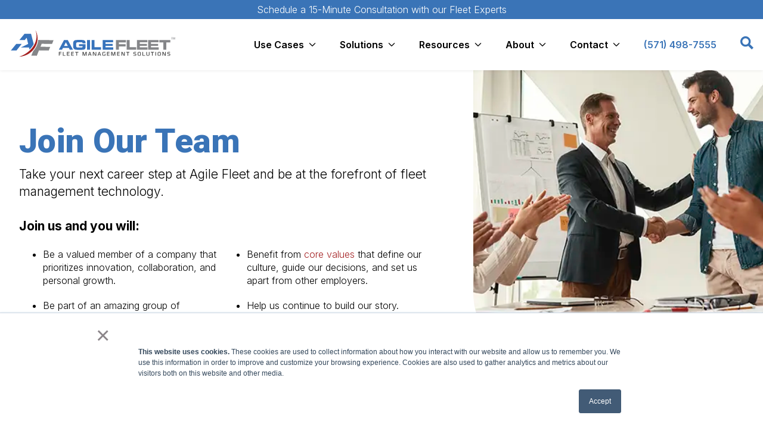

--- FILE ---
content_type: text/html; charset=UTF-8
request_url: https://www.agilefleet.com/careers
body_size: 11243
content:
<!doctype html><html lang="en"><head>
    <meta charset="utf-8">
    <title>Careers</title>
    <link rel="shortcut icon" href="https://www.agilefleet.com/hubfs/AFL-favicon.svg">
    <meta name="description" content="Take your next career step at Agile Fleet and be at the forefront of fleet management technology.  ">
    


    
      <meta property="og:type" content="website">
      <meta property="og:url" content="https://www.agilefleet.com/careers">
      <meta property="og:title" content="Careers">
      <meta property="og:description" content="Take your next career step at Agile Fleet and be at the forefront of fleet management technology.  ">
      <meta property="og:image" content="https://www.agilefleet.com/hubfs/AFL-feat-img-solutions-2.webp">

      <!-- Twitter -->
      <meta property="twitter:card" content="Take your next career step at Agile Fleet and be at the forefront of fleet management technology.  ">
      <meta property="twitter:url" content="https://www.agilefleet.com/careers">
      <meta property="twitter:title" content="Careers">
      <meta property="twitter:description" content="Take your next career step at Agile Fleet and be at the forefront of fleet management technology.  ">
      <meta property="twitter:image" content="https://www.agilefleet.com/hubfs/AFL-feat-img-solutions-2.webp">
    


    
    
    
      
    
    
    
    
    
    <meta name="viewport" content="width=device-width, initial-scale=1">

    
    <meta property="og:description" content="Take your next career step at Agile Fleet and be at the forefront of fleet management technology.  ">
    <meta property="og:title" content="Careers">
    <meta name="twitter:description" content="Take your next career step at Agile Fleet and be at the forefront of fleet management technology.  ">
    <meta name="twitter:title" content="Careers">

    

    
  <script id="hs-search-input__valid-content-types" type="application/json">
    [
      
        "SITE_PAGE",
      
        "LANDING_PAGE",
      
        "BLOG_POST",
      
        "LISTING_PAGE",
      
        "KNOWLEDGE_ARTICLE",
      
        "HS_CASE_STUDY"
      
    ]
  </script>

    <style>
a.cta_button{-moz-box-sizing:content-box !important;-webkit-box-sizing:content-box !important;box-sizing:content-box !important;vertical-align:middle}.hs-breadcrumb-menu{list-style-type:none;margin:0px 0px 0px 0px;padding:0px 0px 0px 0px}.hs-breadcrumb-menu-item{float:left;padding:10px 0px 10px 10px}.hs-breadcrumb-menu-divider:before{content:'›';padding-left:10px}.hs-featured-image-link{border:0}.hs-featured-image{float:right;margin:0 0 20px 20px;max-width:50%}@media (max-width: 568px){.hs-featured-image{float:none;margin:0;width:100%;max-width:100%}}.hs-screen-reader-text{clip:rect(1px, 1px, 1px, 1px);height:1px;overflow:hidden;position:absolute !important;width:1px}
</style>

<link class="hs-async-css" rel="preload" href="https://www.agilefleet.com/hubfs/hub_generated/template_assets/1/91909825189/1762188280148/template_main.min.css" as="style" onload="this.onload=null;this.rel='stylesheet'">
<noscript><link rel="stylesheet" href="https://www.agilefleet.com/hubfs/hub_generated/template_assets/1/91909825189/1762188280148/template_main.min.css"></noscript>
<link rel="stylesheet" href="https://www.agilefleet.com/hubfs/hub_generated/template_assets/1/105491267387/1762188276941/template_careers.min.css">
<link class="hs-async-css" rel="preload" href="https://www.agilefleet.com/hubfs/hub_generated/template_assets/1/91909707159/1762188273875/template_theme-overrides.min.css" as="style" onload="this.onload=null;this.rel='stylesheet'">
<noscript><link rel="stylesheet" href="https://www.agilefleet.com/hubfs/hub_generated/template_assets/1/91909707159/1762188273875/template_theme-overrides.min.css"></noscript>
<link rel="stylesheet" href="https://www.agilefleet.com/hubfs/hub_generated/template_assets/1/173734550917/1762188278826/template_slick.min.css">
<link rel="stylesheet" href="https://www.agilefleet.com/hubfs/hub_generated/template_assets/1/95111984788/1762188273195/template_slick-theme.min.css">
<link rel="stylesheet" href="https://www.agilefleet.com/hubfs/hub_generated/module_assets/1/92497042989/1742903917037/module_mega-menu.min.css">
<link rel="stylesheet" href="https://7052064.fs1.hubspotusercontent-na1.net/hubfs/7052064/hub_generated/module_assets/1/-2712622/1767723343102/module_search_input.min.css">
<link rel="stylesheet" href="https://www.agilefleet.com/hubfs/hub_generated/module_assets/1/96327768843/1742903923463/module_image-full.min.css">
<link rel="stylesheet" href="https://www.agilefleet.com/hubfs/hub_generated/module_assets/1/91909707150/1742903914105/module_social-follow.min.css">

  <style>
    #hs_cos_wrapper_social-icons .social-links {}

#hs_cos_wrapper_social-icons .social-links__link {}

#hs_cos_wrapper_social-icons .social-links__icon {}

#hs_cos_wrapper_social-icons .social-links__icon svg {}

  </style>

<style>
  @font-face {
    font-family: "Roboto";
    font-weight: 900;
    font-style: normal;
    font-display: swap;
    src: url("/_hcms/googlefonts/Roboto/900.woff2") format("woff2"), url("/_hcms/googlefonts/Roboto/900.woff") format("woff");
  }
  @font-face {
    font-family: "Roboto";
    font-weight: 700;
    font-style: normal;
    font-display: swap;
    src: url("/_hcms/googlefonts/Roboto/700.woff2") format("woff2"), url("/_hcms/googlefonts/Roboto/700.woff") format("woff");
  }
  @font-face {
    font-family: "Roboto";
    font-weight: 500;
    font-style: normal;
    font-display: swap;
    src: url("/_hcms/googlefonts/Roboto/500.woff2") format("woff2"), url("/_hcms/googlefonts/Roboto/500.woff") format("woff");
  }
  @font-face {
    font-family: "Roboto";
    font-weight: 400;
    font-style: normal;
    font-display: swap;
    src: url("/_hcms/googlefonts/Roboto/regular.woff2") format("woff2"), url("/_hcms/googlefonts/Roboto/regular.woff") format("woff");
  }
  @font-face {
    font-family: "Inter";
    font-weight: 700;
    font-style: normal;
    font-display: swap;
    src: url("/_hcms/googlefonts/Inter/700.woff2") format("woff2"), url("/_hcms/googlefonts/Inter/700.woff") format("woff");
  }
  @font-face {
    font-family: "Inter";
    font-weight: 300;
    font-style: normal;
    font-display: swap;
    src: url("/_hcms/googlefonts/Inter/300.woff2") format("woff2"), url("/_hcms/googlefonts/Inter/300.woff") format("woff");
  }
  @font-face {
    font-family: "Inter";
    font-weight: 500;
    font-style: normal;
    font-display: swap;
    src: url("/_hcms/googlefonts/Inter/500.woff2") format("woff2"), url("/_hcms/googlefonts/Inter/500.woff") format("woff");
  }
  @font-face {
    font-family: "Inter";
    font-weight: 400;
    font-style: normal;
    font-display: swap;
    src: url("/_hcms/googlefonts/Inter/regular.woff2") format("woff2"), url("/_hcms/googlefonts/Inter/regular.woff") format("woff");
  }
  @font-face {
    font-family: "Roboto Condensed";
    font-weight: 400;
    font-style: normal;
    font-display: swap;
    src: url("/_hcms/googlefonts/Roboto_Condensed/regular.woff2") format("woff2"), url("/_hcms/googlefonts/Roboto_Condensed/regular.woff") format("woff");
  }
  @font-face {
    font-family: "Roboto Condensed";
    font-weight: 700;
    font-style: normal;
    font-display: swap;
    src: url("/_hcms/googlefonts/Roboto_Condensed/700.woff2") format("woff2"), url("/_hcms/googlefonts/Roboto_Condensed/700.woff") format("woff");
  }
</style>

<!-- Editor Styles -->
<style id="hs_editor_style" type="text/css">
#hs_cos_wrapper_linked_image  { display: block !important; padding-top: 30px !important }
/* HubSpot Styles (default) */
.dnd_area-row-0-padding {
  padding-bottom: 30px !important;
}
/* HubSpot Styles (mobile) */
@media (max-width: 767px) {
  .dnd_area-dnd_partial-1-module-5-hidden {
    display: none !important;
  }
}
</style>
    

    
<!--  Added by GoogleTagManager integration -->
<script>
var _hsp = window._hsp = window._hsp || [];
window.dataLayer = window.dataLayer || [];
function gtag(){dataLayer.push(arguments);}

var useGoogleConsentModeV2 = true;
var waitForUpdateMillis = 1000;



var hsLoadGtm = function loadGtm() {
    if(window._hsGtmLoadOnce) {
      return;
    }

    if (useGoogleConsentModeV2) {

      gtag('set','developer_id.dZTQ1Zm',true);

      gtag('consent', 'default', {
      'ad_storage': 'denied',
      'analytics_storage': 'denied',
      'ad_user_data': 'denied',
      'ad_personalization': 'denied',
      'wait_for_update': waitForUpdateMillis
      });

      _hsp.push(['useGoogleConsentModeV2'])
    }

    (function(w,d,s,l,i){w[l]=w[l]||[];w[l].push({'gtm.start':
    new Date().getTime(),event:'gtm.js'});var f=d.getElementsByTagName(s)[0],
    j=d.createElement(s),dl=l!='dataLayer'?'&l='+l:'';j.async=true;j.src=
    'https://www.googletagmanager.com/gtm.js?id='+i+dl;f.parentNode.insertBefore(j,f);
    })(window,document,'script','dataLayer','GTM-T5MG2F4');

    window._hsGtmLoadOnce = true;
};

_hsp.push(['addPrivacyConsentListener', function(consent){
  if(consent.allowed || (consent.categories && consent.categories.analytics)){
    hsLoadGtm();
  }
}]);

</script>

<!-- /Added by GoogleTagManager integration -->


<meta name="google-site-verification" content="JPeH2sJEbUUFXySNoaND1fgcV7vVLQ3giIH_ti3Mnfw">
<meta name="msvalidate.01" content="C4B0AE2B5C4DB7A3020B049091F6F3A1">


   <!-- Google Web Fonts -->
<link rel="preload" href="https://fonts.googleapis.com/css?family=Open+Sans:300italic,400italic,700italic,300,400,700" as="style" onload="this.onload=null;this.rel='stylesheet'">
<noscript><link rel="stylesheet" href="https://fonts.googleapis.com/css?family=Open+Sans:300italic,400italic,700italic,300,400,700"></noscript>

<link rel="preload" href="https://fonts.googleapis.com/css?family=Play" as="style" onload="this.onload=null;this.rel='stylesheet'">
<noscript><link rel="stylesheet" href="https://fonts.googleapis.com/css?family=Play"></noscript>
<script> (function(ss,ex){ window.ldfdr=window.ldfdr||function(){(ldfdr._q=ldfdr._q||[]).push([].slice.call(arguments));}; (function(d,s){ fs=d.getElementsByTagName(s)[0]; function ce(src){ var cs=d.createElement(s); cs.src=src; cs.async=1; fs.parentNode.insertBefore(cs,fs); }; ce('https://sc.lfeeder.com/lftracker_v1_'+ss+(ex?'_'+ex:'')+'.js'); })(document,'script'); })('p1e024Bvq594GB6d'); </script>

<meta name="google-site-verification" content="30Wf87J_KfVW9lm1aVk2RCYMZGDO19gN9GoZIzpAZqQ">
<meta property="og:url" content="https://www.agilefleet.com/careers">
<meta property="og:type" content="blog">
<meta name="twitter:card" content="summary">
<link rel="alternate" type="application/rss+xml" href="https://www.agilefleet.com/careers/rss.xml">
<meta name="twitter:domain" content="www.agilefleet.com">
<script src="//platform.linkedin.com/in.js" type="text/javascript">
    lang: en_US
</script>

<meta http-equiv="content-language" content="en">






    <link href="https://fonts.googleapis.com/css2?family=Roboto+Condensed:wght@300;400&amp;display=swap" rel="stylesheet">
    <link href="https://fonts.googleapis.com/css2?family=Inter:wght@100;300;400;600;800&amp;display=swap" rel="stylesheet"> 
  
 

  <meta name="generator" content="HubSpot"></head>
  <body>
<!--  Added by GoogleTagManager integration -->
<noscript><iframe src="https://www.googletagmanager.com/ns.html?id=GTM-T5MG2F4" height="0" width="0" style="display:none;visibility:hidden"></iframe></noscript>

<!-- /Added by GoogleTagManager integration -->

    <div class="body-wrapper   hs-content-id-105491909535 hs-blog-listing hs-content-path-careers hs-content-name-careers-listing-page hs-blog-name-careers hs-blog-id-105491909534">
      
        <div data-global-resource-path="agilefleet-theme/templates/partials/header.html"><div class="header--top_bar">
  <div id="hs_cos_wrapper_cta" class="hs_cos_wrapper hs_cos_wrapper_widget hs_cos_wrapper_type_module widget-type-cta" style="" data-hs-cos-general-type="widget" data-hs-cos-type="module"><span id="hs_cos_wrapper_cta_" class="hs_cos_wrapper hs_cos_wrapper_widget hs_cos_wrapper_type_cta" style="" data-hs-cos-general-type="widget" data-hs-cos-type="cta"><div class="hs-web-interactive-inline" style="; " data-hubspot-wrapper-cta-id="162490080816"> 
 <style data-hubspot-cta-style="hs-inline-web-interactive-162490080816">

  a.hs-inline-web-interactive-162490080816 {
    cursor: pointer !important;
  }

  a.hs-inline-web-interactive-162490080816:hover {
    
  }

  a.hs-inline-web-interactive-162490080816:active {
    
  }

  a.hs-inline-web-interactive-162490080816:active:hover {
    
  }

</style> 
 <span class="hs-cta-wrapper hs-web-interactive-wrapper"><span class="hs-cta-node hs-web-interactive-node"> <a href="https://cta-service-cms2.hubspot.com/web-interactives/public/v1/track/click?encryptedPayload=AVxigLJFa6NH3kPrw2wfbZgp6IrnEm5V1wrf%2FWZNakOLVZgt9DwGj6Ft0Rocshv82wxjdfCr1%2B041zdITey%2FIQ%2FRdNkozZP7bcoFQ96zYSRDhdyzF6SlwAcDUzLN9hRSQZmTNmHlJFtCv6HfbsmdoNDq838SItr%2FjMs8y5b2e1mhDCb%2FlFR32Wbo%2BdAmZIWCiKpROwlpgVaRE2vDMVlaho0Tu04s12STK8iUINPJMjeuOpwYR%2BcTkZC2Ib%2B9AGp2d%2BZQ7PMCp6ZnOEpcE%2Br2evPn1qWilXho0CkcV14IRsViFge2F%2FvIurKOhEKifaKSNqoxomXRDsCSiqAayy%2F0JKShRAOJ&amp;portalId=437692" class="hs-inline-web-interactive-162490080816   " data-hubspot-cta-id="162490080816"> <span style="color: #ffffff;">Schedule a 15-Minute Consultation with our Fleet Experts</span> </a> </span></span> 
</div></span></div>
</div>
<header class="header header-internal hs-search-hidden">
  
  <a href="#main-content" class="header__skip">Skip to content</a>
  
  <div class="header__container content-wrapper">

    

    <div class="header__column">


      

      <div class="header__row-2">

        

        <div class="header__logo header__logo--main">
          <div id="hs_cos_wrapper_site_logo_dark" class="hs_cos_wrapper hs_cos_wrapper_widget hs_cos_wrapper_type_module widget-type-linked_image" style="" data-hs-cos-general-type="widget" data-hs-cos-type="module">
    






  



<span id="hs_cos_wrapper_site_logo_dark_" class="hs_cos_wrapper hs_cos_wrapper_widget hs_cos_wrapper_type_linked_image" style="" data-hs-cos-general-type="widget" data-hs-cos-type="linked_image"><a href="https://www.agilefleet.com/" target="_parent" id="hs-link-site_logo_dark_" style="border-width:0px;border:0px;"><img src="https://www.agilefleet.com/hubfs/AFL-logo.svg" class="hs-image-widget " width="394" height="71" style="max-width: 100%; height: auto;" alt="Agile Fleet - Fleet Management Solutions" title="Agile Fleet - Fleet Management Solutions"></a></span></div>
        </div>
  

        <div class="header--toggle header__navigation--toggle">
          
          <div id="nav-icon" class="dropdown">
            <span></span>
            <span></span>
            <span></span>
            <span></span>
          </div>
          
        </div>
        <div class="header__navigation header--element">
          <div class="header__navigation__wrapper">
            <div id="hs_cos_wrapper_navigation-primary-2" class="hs_cos_wrapper hs_cos_wrapper_widget hs_cos_wrapper_type_module" style="" data-hs-cos-general-type="widget" data-hs-cos-type="module">














<ul class="megamenu">

  
    
      
<li class="megamenu__has-submenu  megamenu__item-1 ">
  <a class="megamenu__item-link megamenu" href="https://www.agilefleet.com/industries">Use Cases
  
    
      <svg xmlns="http://www.w3.org/2000/svg" width="16" height="16" fill="currentColor" class="bi bi-chevron-down" viewbox="0 0 16 16">
        <path fill-rule="evenodd" d="M1.646 4.646a.5.5 0 0 1 .708 0L8 10.293l5.646-5.647a.5.5 0 0 1 .708.708l-6 6a.5.5 0 0 1-.708 0l-6-6a.5.5 0 0 1 0-.708z" />
      </svg>
    
  
  </a>

  
    <div class="megamenu__submenu">


      <div class="megamenu__submenu-menu-wrapper"> 
        

  

  
  
  
    
  
    
  
    
  
    
  

  
  
  
      
  
      
  
      
  
      
  
  

  <ul class="megamenu__submenu-menu level-1 columns--false has-submenus-false" aria-hidden="false">
    
      
<li class="no-submenu megamenu--item-2">
  <a class="megamenu__item-link megamenu" href="https://www.agilefleet.com/industries/government">Government
  
    
  
  </a>

  
    

  

  
  
  

  
  
  
  

  <ul class="megamenu__submenu-menu level-2 columns--false has-submenus-false" aria-hidden="true">
    
  </ul>

  
</li>

    
      
<li class="no-submenu megamenu--item-2">
  <a class="megamenu__item-link megamenu" href="https://www.agilefleet.com/industries/university">Education / Universities
  
    
  
  </a>

  
    

  

  
  
  

  
  
  
  

  <ul class="megamenu__submenu-menu level-2 columns--false has-submenus-false" aria-hidden="true">
    
  </ul>

  
</li>

    
      
<li class="no-submenu megamenu--item-2">
  <a class="megamenu__item-link megamenu" href="https://www.agilefleet.com/industries/utility">Utilities
  
    
  
  </a>

  
    

  

  
  
  

  
  
  
  

  <ul class="megamenu__submenu-menu level-2 columns--false has-submenus-false" aria-hidden="true">
    
  </ul>

  
</li>

    
      
<li class="no-submenu megamenu--item-2">
  <a class="megamenu__item-link megamenu" href="https://www.agilefleet.com/industries/commercial">Commercial &amp; Private
  
    
  
  </a>

  
    

  

  
  
  

  
  
  
  

  <ul class="megamenu__submenu-menu level-2 columns--false has-submenus-false" aria-hidden="true">
    
  </ul>

  
</li>

    
  </ul>


        
        <div class="megamenu__submenu__cta">

          
          



          <a href="https://www.agilefleet.com/request-a-consultation" ">
            
              
              
                
              
              
              <img src="https://www.agilefleet.com/hs-fs/hubfs/AFL-megamenu-cta-use-cases.webp?width=1200&amp;height=628&amp;name=AFL-megamenu-cta-use-cases.webp" alt="AFL-megamenu-cta-use-cases" loading="lazy" width="1200" height="628" style="max-width: 100%; height: auto;" srcset="https://www.agilefleet.com/hs-fs/hubfs/AFL-megamenu-cta-use-cases.webp?width=600&amp;height=314&amp;name=AFL-megamenu-cta-use-cases.webp 600w, https://www.agilefleet.com/hs-fs/hubfs/AFL-megamenu-cta-use-cases.webp?width=1200&amp;height=628&amp;name=AFL-megamenu-cta-use-cases.webp 1200w, https://www.agilefleet.com/hs-fs/hubfs/AFL-megamenu-cta-use-cases.webp?width=1800&amp;height=942&amp;name=AFL-megamenu-cta-use-cases.webp 1800w, https://www.agilefleet.com/hs-fs/hubfs/AFL-megamenu-cta-use-cases.webp?width=2400&amp;height=1256&amp;name=AFL-megamenu-cta-use-cases.webp 2400w, https://www.agilefleet.com/hs-fs/hubfs/AFL-megamenu-cta-use-cases.webp?width=3000&amp;height=1570&amp;name=AFL-megamenu-cta-use-cases.webp 3000w, https://www.agilefleet.com/hs-fs/hubfs/AFL-megamenu-cta-use-cases.webp?width=3600&amp;height=1884&amp;name=AFL-megamenu-cta-use-cases.webp 3600w" sizes="(max-width: 1200px) 100vw, 1200px">
            
          </a>
          <a class="megamenu__submenu__cta__title" href="https://www.agilefleet.com/request-a-consultation">Speak to an Expert</a>
          <div class="megamenu__submenu__cta__description">The Agile Fleet team knows the questions to ask to steer you on the right path. Speak to an expert today.</div>
          <a class="megamenu__submenu__cta__link" href="https://www.agilefleet.com/request-a-consultation">Schedule a Consultation</a>
          
        </div>
        
      </div>


    </div>
  
</li>

    

  
    
      
<li class="megamenu__has-submenu  megamenu__item-1 ">
  <a class="megamenu__item-link megamenu" href="https://www.agilefleet.com/solutions">Solutions
  
    
      <svg xmlns="http://www.w3.org/2000/svg" width="16" height="16" fill="currentColor" class="bi bi-chevron-down" viewbox="0 0 16 16">
        <path fill-rule="evenodd" d="M1.646 4.646a.5.5 0 0 1 .708 0L8 10.293l5.646-5.647a.5.5 0 0 1 .708.708l-6 6a.5.5 0 0 1-.708 0l-6-6a.5.5 0 0 1 0-.708z" />
      </svg>
    
  
  </a>

  
    <div class="megamenu__submenu">


      <div class="megamenu__submenu-menu-wrapper"> 
        

  

  
  
  
    
  
    
  
    
  
    
  
    
  
    
  
    
  
    
  
    
  

  
  
  
      
  
      
  
      
  
      
  
      
  
      
  
      
  
      
  
      
  
  

  <ul class="megamenu__submenu-menu level-1 columns--true has-submenus-false" aria-hidden="false">
    
      
<li class="no-submenu megamenu--item-2">
  <a class="megamenu__item-link megamenu" href="https://www.agilefleet.com/solutions/motor-pool-management">Motor Pool and Driver Management
  
    
  
  </a>

  
    

  

  
  
  

  
  
  
  

  <ul class="megamenu__submenu-menu level-2 columns--false has-submenus-false" aria-hidden="true">
    
  </ul>

  
</li>

    
      
<li class="no-submenu megamenu--item-2">
  <a class="megamenu__item-link megamenu" href="https://www.agilefleet.com/solutions/fleet-key-management">Key Management
  
    
  
  </a>

  
    

  

  
  
  

  
  
  
  

  <ul class="megamenu__submenu-menu level-2 columns--false has-submenus-false" aria-hidden="true">
    
  </ul>

  
</li>

    
      
<li class="no-submenu megamenu--item-2">
  <a class="megamenu__item-link megamenu" href="https://www.agilefleet.com/solutions/fleet-maintenance-management">Fleet Maintainance &amp; Parts Management
  
    
  
  </a>

  
    

  

  
  
  

  
  
  
  

  <ul class="megamenu__submenu-menu level-2 columns--false has-submenus-false" aria-hidden="true">
    
  </ul>

  
</li>

    
      
<li class="no-submenu megamenu--item-2">
  <a class="megamenu__item-link megamenu" href="https://www.agilefleet.com/solutions/fleet-fuel-management">Fuel Cost Management
  
    
  
  </a>

  
    

  

  
  
  

  
  
  
  

  <ul class="megamenu__submenu-menu level-2 columns--false has-submenus-false" aria-hidden="true">
    
  </ul>

  
</li>

    
      
<li class="no-submenu megamenu--item-2">
  <a class="megamenu__item-link megamenu" href="https://www.agilefleet.com/solutions/risk-management">Fleet Risk &amp; Accident Management
  
    
  
  </a>

  
    

  

  
  
  

  
  
  
  

  <ul class="megamenu__submenu-menu level-2 columns--false has-submenus-false" aria-hidden="true">
    
  </ul>

  
</li>

    
      
<li class="no-submenu megamenu--item-2">
  <a class="megamenu__item-link megamenu" href="https://www.agilefleet.com/solutions/gps-tracking">GPS Solutions
  
    
  
  </a>

  
    

  

  
  
  

  
  
  
  

  <ul class="megamenu__submenu-menu level-2 columns--false has-submenus-false" aria-hidden="true">
    
  </ul>

  
</li>

    
      
<li class="no-submenu megamenu--item-2">
  <a class="megamenu__item-link megamenu" href="https://www.agilefleet.com/solutions/fleet-vehicle-utilization-reporting">Fleet Vehicle Utilization Reporting
  
    
  
  </a>

  
    

  

  
  
  

  
  
  
  

  <ul class="megamenu__submenu-menu level-2 columns--false has-submenus-false" aria-hidden="true">
    
  </ul>

  
</li>

    
      
<li class="no-submenu megamenu--item-2">
  <a class="megamenu__item-link megamenu" href="https://www.agilefleet.com/solutions/fedramp-authorized-fmis">FedRAMP
  
    
  
  </a>

  
    

  

  
  
  

  
  
  
  

  <ul class="megamenu__submenu-menu level-2 columns--false has-submenus-false" aria-hidden="true">
    
  </ul>

  
</li>

    
      
<li class="no-submenu megamenu--item-2">
  <a class="megamenu__item-link megamenu" href="https://www.agilefleet.com/take-a-tour">Take a Tour
  
    
  
  </a>

  
    

  

  
  
  

  
  
  
  

  <ul class="megamenu__submenu-menu level-2 columns--false has-submenus-false" aria-hidden="true">
    
  </ul>

  
</li>

    
  </ul>


        
        <div class="megamenu__submenu__cta">

          
          



          <a href="https://www.agilefleet.com/request-a-demo" ">
            
              
              
                
              
              
              <img src="https://www.agilefleet.com/hs-fs/hubfs/AFL-megamenu-cta-solutions.webp?width=1200&amp;height=628&amp;name=AFL-megamenu-cta-solutions.webp" alt="AFL-megamenu-cta-solutions" loading="lazy" width="1200" height="628" style="max-width: 100%; height: auto;" srcset="https://www.agilefleet.com/hs-fs/hubfs/AFL-megamenu-cta-solutions.webp?width=600&amp;height=314&amp;name=AFL-megamenu-cta-solutions.webp 600w, https://www.agilefleet.com/hs-fs/hubfs/AFL-megamenu-cta-solutions.webp?width=1200&amp;height=628&amp;name=AFL-megamenu-cta-solutions.webp 1200w, https://www.agilefleet.com/hs-fs/hubfs/AFL-megamenu-cta-solutions.webp?width=1800&amp;height=942&amp;name=AFL-megamenu-cta-solutions.webp 1800w, https://www.agilefleet.com/hs-fs/hubfs/AFL-megamenu-cta-solutions.webp?width=2400&amp;height=1256&amp;name=AFL-megamenu-cta-solutions.webp 2400w, https://www.agilefleet.com/hs-fs/hubfs/AFL-megamenu-cta-solutions.webp?width=3000&amp;height=1570&amp;name=AFL-megamenu-cta-solutions.webp 3000w, https://www.agilefleet.com/hs-fs/hubfs/AFL-megamenu-cta-solutions.webp?width=3600&amp;height=1884&amp;name=AFL-megamenu-cta-solutions.webp 3600w" sizes="(max-width: 1200px) 100vw, 1200px">
            
          </a>
          <a class="megamenu__submenu__cta__title" href="https://www.agilefleet.com/request-a-demo">Want To See It In Action?</a>
          <div class="megamenu__submenu__cta__description">Agile Fleet can arrange a demo via web conference for you alone or for an entire group of your stakeholders. </div>
          <a class="megamenu__submenu__cta__link" href="https://www.agilefleet.com/request-a-demo">Schedule a Demo</a>
          
        </div>
        
      </div>


    </div>
  
</li>

    

  
    
      
<li class="megamenu__has-submenu  megamenu__item-1 menu-flyout--item-1 ">
  <a class="megamenu__item-link menu" href="https://www.agilefleet.com/resources">Resources
  
    
      <svg xmlns="http://www.w3.org/2000/svg" width="16" height="16" fill="currentColor" class="bi bi-chevron-down" viewbox="0 0 16 16">
        <path fill-rule="evenodd" d="M1.646 4.646a.5.5 0 0 1 .708 0L8 10.293l5.646-5.647a.5.5 0 0 1 .708.708l-6 6a.5.5 0 0 1-.708 0l-6-6a.5.5 0 0 1 0-.708z" />
      </svg>
    
  
  </a>

  
    <div class="megamenu__submenu">


      <div class="megamenu__submenu-menu-wrapper"> 
        

  

  
  
  
    
  
    
  
    
  
    
  
    
  
    
  
    
  

  
  
  
      
  
      
  
      
  
      
  
      
  
      
  
      
  
  

  <ul class="megamenu__submenu-menu level-1 columns--true has-submenus-false" aria-hidden="false">
    
      
<li class="no-submenu megamenu--item-2">
  <a class="megamenu__item-link menu" href="https://www.agilefleet.com/resources/events">Webinars, Events, and Appearances
  
    
  
  </a>

  
    

  

  
  
  

  
  
  
  

  <ul class="megamenu__submenu-menu level-2 columns--false has-submenus-false" aria-hidden="true">
    
  </ul>

  
</li>

    
      
<li class="no-submenu megamenu--item-2">
  <a class="megamenu__item-link menu" href="https://www.agilefleet.com/fleet-management-roi-calculator">ROI Calculator
  
    
  
  </a>

  
    

  

  
  
  

  
  
  
  

  <ul class="megamenu__submenu-menu level-2 columns--false has-submenus-false" aria-hidden="true">
    
  </ul>

  
</li>

    
      
<li class="no-submenu megamenu--item-2">
  <a class="megamenu__item-link menu" href="https://www.agilefleet.com/resources/command-2025">FleetCommander User Conference
  
    
  
  </a>

  
    

  

  
  
  

  
  
  
  

  <ul class="megamenu__submenu-menu level-2 columns--false has-submenus-false" aria-hidden="true">
    
  </ul>

  
</li>

    
      
<li class="no-submenu megamenu--item-2">
  <a class="megamenu__item-link menu" href="https://www.agilefleet.com/resources/blog">Fleet Management Blog
  
    
  
  </a>

  
    

  

  
  
  

  
  
  
  

  <ul class="megamenu__submenu-menu level-2 columns--false has-submenus-false" aria-hidden="true">
    
  </ul>

  
</li>

    
      
<li class="no-submenu megamenu--item-2">
  <a class="megamenu__item-link menu" href="https://www.agilefleet.com/resources/case-studies">White Papers, Case Studies, E-Guides
  
    
  
  </a>

  
    

  

  
  
  

  
  
  
  

  <ul class="megamenu__submenu-menu level-2 columns--false has-submenus-false" aria-hidden="true">
    
  </ul>

  
</li>

    
      
<li class="no-submenu megamenu--item-2">
  <a class="megamenu__item-link menu" href="https://www.agilefleet.com/resources/certifications">CAFM and CAFS Credits
  
    
  
  </a>

  
    

  

  
  
  

  
  
  
  

  <ul class="megamenu__submenu-menu level-2 columns--false has-submenus-false" aria-hidden="true">
    
  </ul>

  
</li>

    
      
<li class="no-submenu megamenu--item-2">
  <a class="megamenu__item-link menu" href="https://www.agilefleet.com/downloads/request-a-fleet-savings-assessment-report">Request a Fleet Savings Assessment Report
  
    
  
  </a>

  
    

  

  
  
  

  
  
  
  

  <ul class="megamenu__submenu-menu level-2 columns--false has-submenus-false" aria-hidden="true">
    
  </ul>

  
</li>

    
  </ul>


        
        <div class="megamenu__submenu__cta">

          
          



          <a href="https://www.agilefleet.com/downloads/request-a-fleet-savings-assessment-report" ">
            
              
              
                
              
              
              <img src="https://www.agilefleet.com/hs-fs/hubfs/AFL-megamenu-cta-resources.webp?width=1200&amp;height=628&amp;name=AFL-megamenu-cta-resources.webp" alt="AFL-megamenu-cta-resources" loading="lazy" width="1200" height="628" style="max-width: 100%; height: auto;" srcset="https://www.agilefleet.com/hs-fs/hubfs/AFL-megamenu-cta-resources.webp?width=600&amp;height=314&amp;name=AFL-megamenu-cta-resources.webp 600w, https://www.agilefleet.com/hs-fs/hubfs/AFL-megamenu-cta-resources.webp?width=1200&amp;height=628&amp;name=AFL-megamenu-cta-resources.webp 1200w, https://www.agilefleet.com/hs-fs/hubfs/AFL-megamenu-cta-resources.webp?width=1800&amp;height=942&amp;name=AFL-megamenu-cta-resources.webp 1800w, https://www.agilefleet.com/hs-fs/hubfs/AFL-megamenu-cta-resources.webp?width=2400&amp;height=1256&amp;name=AFL-megamenu-cta-resources.webp 2400w, https://www.agilefleet.com/hs-fs/hubfs/AFL-megamenu-cta-resources.webp?width=3000&amp;height=1570&amp;name=AFL-megamenu-cta-resources.webp 3000w, https://www.agilefleet.com/hs-fs/hubfs/AFL-megamenu-cta-resources.webp?width=3600&amp;height=1884&amp;name=AFL-megamenu-cta-resources.webp 3600w" sizes="(max-width: 1200px) 100vw, 1200px">
            
          </a>
          <a class="megamenu__submenu__cta__title" href="https://www.agilefleet.com/downloads/request-a-fleet-savings-assessment-report">See the Savings</a>
          <div class="megamenu__submenu__cta__description">Find out what you can save by requesting our complimentary Fleet Automation &amp; Right-Sizing ROI Analysis.</div>
          <a class="megamenu__submenu__cta__link" href="https://www.agilefleet.com/downloads/request-a-fleet-savings-assessment-report">Request a fleet savings report</a>
          
        </div>
        
      </div>


    </div>
  
</li>

    

  
    
      
<li class="megamenu__has-submenu  megamenu__item-1 menu-flyout--item-1 ">
  <a class="megamenu__item-link menu" href="https://www.agilefleet.com/about">About
  
    
      <svg xmlns="http://www.w3.org/2000/svg" width="16" height="16" fill="currentColor" class="bi bi-chevron-down" viewbox="0 0 16 16">
        <path fill-rule="evenodd" d="M1.646 4.646a.5.5 0 0 1 .708 0L8 10.293l5.646-5.647a.5.5 0 0 1 .708.708l-6 6a.5.5 0 0 1-.708 0l-6-6a.5.5 0 0 1 0-.708z" />
      </svg>
    
  
  </a>

  
    <div class="megamenu__submenu">


      <div class="megamenu__submenu-menu-wrapper"> 
        

  

  
  
  
    
  
    
  
    
  

  
  
  
      
  
      
  
      
  
  

  <ul class="megamenu__submenu-menu level-1 columns--false has-submenus-false" aria-hidden="false">
    
      
<li class="no-submenu megamenu--item-2">
  <a class="megamenu__item-link menu" href="https://www.agilefleet.com/about/testimonials">Testimonials
  
    
  
  </a>

  
    

  

  
  
  

  
  
  
  

  <ul class="megamenu__submenu-menu level-2 columns--false has-submenus-false" aria-hidden="true">
    
  </ul>

  
</li>

    
      
<li class="no-submenu megamenu--item-2">
  <a class="megamenu__item-link menu" href="https://recruiting.paylocity.com/recruiting/jobs/All/d128ccca-9c61-4119-af2f-4e417987a520/Agile-Fleet-Inc" target="_blank">Join Our Team
  
    
  
  </a>

  
    

  

  
  
  

  
  
  
  

  <ul class="megamenu__submenu-menu level-2 columns--false has-submenus-false" aria-hidden="true">
    
  </ul>

  
</li>

    
      
<li class="no-submenu megamenu--item-2">
  <a class="megamenu__item-link menu" href="https://www.agilefleet.com/partners">Partners
  
    
  
  </a>

  
    

  

  
  
  

  
  
  
  

  <ul class="megamenu__submenu-menu level-2 columns--false has-submenus-false" aria-hidden="true">
    
  </ul>

  
</li>

    
  </ul>


        
        <div class="megamenu__submenu__cta">

          
          



          <a href="https://www.agilefleet.com/request-a-consultation" ">
            
              
              
                
              
              
              <img src="https://www.agilefleet.com/hs-fs/hubfs/AFL-megamenu-cta-about.webp?width=1200&amp;height=628&amp;name=AFL-megamenu-cta-about.webp" alt="AFL-megamenu-cta-about" loading="lazy" width="1200" height="628" style="max-width: 100%; height: auto;" srcset="https://www.agilefleet.com/hs-fs/hubfs/AFL-megamenu-cta-about.webp?width=600&amp;height=314&amp;name=AFL-megamenu-cta-about.webp 600w, https://www.agilefleet.com/hs-fs/hubfs/AFL-megamenu-cta-about.webp?width=1200&amp;height=628&amp;name=AFL-megamenu-cta-about.webp 1200w, https://www.agilefleet.com/hs-fs/hubfs/AFL-megamenu-cta-about.webp?width=1800&amp;height=942&amp;name=AFL-megamenu-cta-about.webp 1800w, https://www.agilefleet.com/hs-fs/hubfs/AFL-megamenu-cta-about.webp?width=2400&amp;height=1256&amp;name=AFL-megamenu-cta-about.webp 2400w, https://www.agilefleet.com/hs-fs/hubfs/AFL-megamenu-cta-about.webp?width=3000&amp;height=1570&amp;name=AFL-megamenu-cta-about.webp 3000w, https://www.agilefleet.com/hs-fs/hubfs/AFL-megamenu-cta-about.webp?width=3600&amp;height=1884&amp;name=AFL-megamenu-cta-about.webp 3600w" sizes="(max-width: 1200px) 100vw, 1200px">
            
          </a>
          <a class="megamenu__submenu__cta__title" href="https://www.agilefleet.com/request-a-consultation">Schedule a Consultation</a>
          <div class="megamenu__submenu__cta__description">Want to speak with one of Agile Fleet's fleet savings experts? Schedule a meeting.</div>
          <a class="megamenu__submenu__cta__link" href="https://www.agilefleet.com/request-a-consultation">Speak to an Expert</a>
          
        </div>
        
      </div>


    </div>
  
</li>

    

  
    
      
<li class="megamenu__has-submenu  megamenu__item-1 menu-flyout--item-1 ">
  <a class="megamenu__item-link menu" href="https://www.agilefleet.com/contact-us">Contact
  
    
      <svg xmlns="http://www.w3.org/2000/svg" width="16" height="16" fill="currentColor" class="bi bi-chevron-down" viewbox="0 0 16 16">
        <path fill-rule="evenodd" d="M1.646 4.646a.5.5 0 0 1 .708 0L8 10.293l5.646-5.647a.5.5 0 0 1 .708.708l-6 6a.5.5 0 0 1-.708 0l-6-6a.5.5 0 0 1 0-.708z" />
      </svg>
    
  
  </a>

  
    <div class="megamenu__submenu">


      <div class="megamenu__submenu-menu-wrapper"> 
        

  

  
  
  
    
  
    
  
    
  

  
  
  
      
  
      
  
      
  
  

  <ul class="megamenu__submenu-menu level-1 columns--false has-submenus-false" aria-hidden="false">
    
      
<li class="no-submenu megamenu--item-2">
  <a class="megamenu__item-link menu" href="https://www.agilefleet.com/request-a-demo">Request a Demo
  
    
  
  </a>

  
    

  

  
  
  

  
  
  
  

  <ul class="megamenu__submenu-menu level-2 columns--false has-submenus-false" aria-hidden="true">
    
  </ul>

  
</li>

    
      
<li class="no-submenu megamenu--item-2">
  <a class="megamenu__item-link menu" href="https://www.agilefleet.com/request-a-consultation">Schedule a Consultation
  
    
  
  </a>

  
    

  

  
  
  

  
  
  
  

  <ul class="megamenu__submenu-menu level-2 columns--false has-submenus-false" aria-hidden="true">
    
  </ul>

  
</li>

    
      
<li class="no-submenu megamenu--item-2">
  <a class="megamenu__item-link menu" href="https://www.agilefleet.com/media-inquiries">Media Inquiries
  
    
  
  </a>

  
    

  

  
  
  

  
  
  
  

  <ul class="megamenu__submenu-menu level-2 columns--false has-submenus-false" aria-hidden="true">
    
  </ul>

  
</li>

    
  </ul>


        
        <div class="megamenu__submenu__cta">

          
          



          <a href="https://www.agilefleet.com/events" ">
            
              
              
                
              
              
              <img src="https://www.agilefleet.com/hs-fs/hubfs/AFL-megamenu-cta-contact.webp?width=1200&amp;height=628&amp;name=AFL-megamenu-cta-contact.webp" alt="AFL-megamenu-cta-contact" loading="lazy" width="1200" height="628" style="max-width: 100%; height: auto;" srcset="https://www.agilefleet.com/hs-fs/hubfs/AFL-megamenu-cta-contact.webp?width=600&amp;height=314&amp;name=AFL-megamenu-cta-contact.webp 600w, https://www.agilefleet.com/hs-fs/hubfs/AFL-megamenu-cta-contact.webp?width=1200&amp;height=628&amp;name=AFL-megamenu-cta-contact.webp 1200w, https://www.agilefleet.com/hs-fs/hubfs/AFL-megamenu-cta-contact.webp?width=1800&amp;height=942&amp;name=AFL-megamenu-cta-contact.webp 1800w, https://www.agilefleet.com/hs-fs/hubfs/AFL-megamenu-cta-contact.webp?width=2400&amp;height=1256&amp;name=AFL-megamenu-cta-contact.webp 2400w, https://www.agilefleet.com/hs-fs/hubfs/AFL-megamenu-cta-contact.webp?width=3000&amp;height=1570&amp;name=AFL-megamenu-cta-contact.webp 3000w, https://www.agilefleet.com/hs-fs/hubfs/AFL-megamenu-cta-contact.webp?width=3600&amp;height=1884&amp;name=AFL-megamenu-cta-contact.webp 3600w" sizes="(max-width: 1200px) 100vw, 1200px">
            
          </a>
          <a class="megamenu__submenu__cta__title" href="https://www.agilefleet.com/events">Upcoming Webinars</a>
          <div class="megamenu__submenu__cta__description">Join us for Live Webinars and In-Person Appearances with Agile Fleet Experts</div>
          <a class="megamenu__submenu__cta__link" href="https://www.agilefleet.com/events">Register Today</a>
          
        </div>
        
      </div>


    </div>
  
</li>

    

  

</ul>















<nav class="mobile-menu">
  




<ul class="mobile-menu--menu level-1" aria-hidden="false">
  
  

<li class="has-submenu mobile-menu--menu-item">
  <a class="mobile-menu--menu-link" href="https://www.agilefleet.com/industries">Use Cases </a>

  
  <input type="checkbox" id="Use Cases " class="submenu-toggle">
  <label class="mobile-menu--item-plus-icon" for="Use Cases ">
    <svg xmlns="http://www.w3.org/2000/svg" width="28" height="28" fill="currentColor" class="bi bi-plus" viewbox="0 0 16 16">
      <path d="M8 4a.5.5 0 0 1 .5.5v3h3a.5.5 0 0 1 0 1h-3v3a.5.5 0 0 1-1 0v-3h-3a.5.5 0 0 1 0-1h3v-3A.5.5 0 0 1 8 4z" />
    </svg>
  </label>
  




<ul class="mobile-menu--submenu level-2" aria-hidden="true">
  
  

<li class="no-submenu mobile-menu--menu-item">
  <a class="mobile-menu--menu-link" href="https://www.agilefleet.com/industries/government">Government</a>

  
</li>

  
  

<li class="no-submenu mobile-menu--menu-item">
  <a class="mobile-menu--menu-link" href="https://www.agilefleet.com/industries/university">Education / Universities</a>

  
</li>

  
  

<li class="no-submenu mobile-menu--menu-item">
  <a class="mobile-menu--menu-link" href="https://www.agilefleet.com/industries/utility">Utilities</a>

  
</li>

  
  

<li class="no-submenu mobile-menu--menu-item">
  <a class="mobile-menu--menu-link" href="https://www.agilefleet.com/industries/commercial">Commercial &amp; Private</a>

  
</li>

  
</ul>

  
</li>

  
  

<li class="has-submenu mobile-menu--menu-item">
  <a class="mobile-menu--menu-link" href="https://www.agilefleet.com/solutions">Solutions</a>

  
  <input type="checkbox" id="Solutions" class="submenu-toggle">
  <label class="mobile-menu--item-plus-icon" for="Solutions">
    <svg xmlns="http://www.w3.org/2000/svg" width="28" height="28" fill="currentColor" class="bi bi-plus" viewbox="0 0 16 16">
      <path d="M8 4a.5.5 0 0 1 .5.5v3h3a.5.5 0 0 1 0 1h-3v3a.5.5 0 0 1-1 0v-3h-3a.5.5 0 0 1 0-1h3v-3A.5.5 0 0 1 8 4z" />
    </svg>
  </label>
  




<ul class="mobile-menu--submenu level-2" aria-hidden="true">
  
  

<li class="no-submenu mobile-menu--menu-item">
  <a class="mobile-menu--menu-link" href="https://www.agilefleet.com/solutions/motor-pool-management">Motor Pool and Driver Management</a>

  
</li>

  
  

<li class="no-submenu mobile-menu--menu-item">
  <a class="mobile-menu--menu-link" href="https://www.agilefleet.com/solutions/fleet-key-management">Key Management</a>

  
</li>

  
  

<li class="no-submenu mobile-menu--menu-item">
  <a class="mobile-menu--menu-link" href="https://www.agilefleet.com/solutions/fleet-maintenance-management">Fleet Maintainance &amp; Part Management</a>

  
</li>

  
  

<li class="no-submenu mobile-menu--menu-item">
  <a class="mobile-menu--menu-link" href="https://www.agilefleet.com/solutions/fleet-fuel-management">Fuel Cost Management</a>

  
</li>

  
  

<li class="no-submenu mobile-menu--menu-item">
  <a class="mobile-menu--menu-link" href="https://www.agilefleet.com/solutions/risk-management">Fleet Risk &amp; Accident Management</a>

  
</li>

  
  

<li class="no-submenu mobile-menu--menu-item">
  <a class="mobile-menu--menu-link" href="https://www.agilefleet.com/solutions/gps-tracking">GPS Solutions</a>

  
</li>

  
</ul>

  
</li>

  
  

<li class="has-submenu mobile-menu--menu-item">
  <a class="mobile-menu--menu-link" href="https://www.agilefleet.com/resources">Resources</a>

  
  <input type="checkbox" id="Resources" class="submenu-toggle">
  <label class="mobile-menu--item-plus-icon" for="Resources">
    <svg xmlns="http://www.w3.org/2000/svg" width="28" height="28" fill="currentColor" class="bi bi-plus" viewbox="0 0 16 16">
      <path d="M8 4a.5.5 0 0 1 .5.5v3h3a.5.5 0 0 1 0 1h-3v3a.5.5 0 0 1-1 0v-3h-3a.5.5 0 0 1 0-1h3v-3A.5.5 0 0 1 8 4z" />
    </svg>
  </label>
  




<ul class="mobile-menu--submenu level-2" aria-hidden="true">
  
  

<li class="no-submenu mobile-menu--menu-item">
  <a class="mobile-menu--menu-link" href="https://www.agilefleet.com/events">Webinars, Events, and Appearances</a>

  
</li>

  
  

<li class="no-submenu mobile-menu--menu-item">
  <a class="mobile-menu--menu-link" href="https://www.agilefleet.com/blog">Fleet Management Blog</a>

  
</li>

  
  

<li class="no-submenu mobile-menu--menu-item">
  <a class="mobile-menu--menu-link" href="https://www.agilefleet.com/resources/guides">White Papers, Case Studies, E-Guides</a>

  
</li>

  
  

<li class="no-submenu mobile-menu--menu-item">
  <a class="mobile-menu--menu-link" href="https://www.agilefleet.com/resources/certifications">Earn CAFM/CAFS</a>

  
</li>

  
  

<li class="no-submenu mobile-menu--menu-item">
  <a class="mobile-menu--menu-link" href="https://www.agilefleet.com/downloads/request-a-fleet-savings-assessment-report">Request a Fleet Savings Assessment Report</a>

  
</li>

  
</ul>

  
</li>

  
  

<li class="has-submenu mobile-menu--menu-item">
  <a class="mobile-menu--menu-link" href="https://www.agilefleet.com/about">About</a>

  
  <input type="checkbox" id="About" class="submenu-toggle">
  <label class="mobile-menu--item-plus-icon" for="About">
    <svg xmlns="http://www.w3.org/2000/svg" width="28" height="28" fill="currentColor" class="bi bi-plus" viewbox="0 0 16 16">
      <path d="M8 4a.5.5 0 0 1 .5.5v3h3a.5.5 0 0 1 0 1h-3v3a.5.5 0 0 1-1 0v-3h-3a.5.5 0 0 1 0-1h3v-3A.5.5 0 0 1 8 4z" />
    </svg>
  </label>
  




<ul class="mobile-menu--submenu level-2" aria-hidden="true">
  
  

<li class="no-submenu mobile-menu--menu-item">
  <a class="mobile-menu--menu-link" href="https://www.agilefleet.com/about/testimonials">Testimonials</a>

  
</li>

  
  

<li class="no-submenu mobile-menu--menu-item">
  <a class="mobile-menu--menu-link" href="https://www.agilefleet.com/news">Fleet Commander NEWS</a>

  
</li>

  
  

<li class="no-submenu mobile-menu--menu-item">
  <a class="mobile-menu--menu-link" href="https://www.agilefleet.com/partners">Partners</a>

  
</li>

  
</ul>

  
</li>

  
  

<li class="has-submenu mobile-menu--menu-item">
  <a class="mobile-menu--menu-link" href="https://www.agilefleet.com/contact-us">Contact</a>

  
  <input type="checkbox" id="Contact" class="submenu-toggle">
  <label class="mobile-menu--item-plus-icon" for="Contact">
    <svg xmlns="http://www.w3.org/2000/svg" width="28" height="28" fill="currentColor" class="bi bi-plus" viewbox="0 0 16 16">
      <path d="M8 4a.5.5 0 0 1 .5.5v3h3a.5.5 0 0 1 0 1h-3v3a.5.5 0 0 1-1 0v-3h-3a.5.5 0 0 1 0-1h3v-3A.5.5 0 0 1 8 4z" />
    </svg>
  </label>
  




<ul class="mobile-menu--submenu level-2" aria-hidden="true">
  
  

<li class="no-submenu mobile-menu--menu-item">
  <a class="mobile-menu--menu-link" href="https://www.agilefleet.com/request-a-demo">Request a Demo</a>

  
</li>

  
  

<li class="no-submenu mobile-menu--menu-item">
  <a class="mobile-menu--menu-link" href="https://www.agilefleet.com/request-a-consultation">Schedule a consultation</a>

  
</li>

  
  

<li class="no-submenu mobile-menu--menu-item">
  <a class="mobile-menu--menu-link" href="https://www.agilefleet.com/media-inquiries">Media Inquiries</a>

  
</li>

  
</ul>

  
</li>

  
</ul>

</nav></div>

            <div class="header__phone">
              <div class="header__phone__icon">
                <svg xmlns="http://www.w3.org/2000/svg" width="16" height="16" fill="currentColor" class="bi bi-telephone-fill" viewbox="0 0 16 16">
                  <path fill-rule="evenodd" d="M1.885.511a1.745 1.745 0 0 1 2.61.163L6.29 2.98c.329.423.445.974.315 1.494l-.547 2.19a.678.678 0 0 0 .178.643l2.457 2.457a.678.678 0 0 0 .644.178l2.189-.547a1.745 1.745 0 0 1 1.494.315l2.306 1.794c.829.645.905 1.87.163 2.611l-1.034 1.034c-.74.74-1.846 1.065-2.877.702a18.634 18.634 0 0 1-7.01-4.42 18.634 18.634 0 0 1-4.42-7.009c-.362-1.03-.037-2.137.703-2.877L1.885.511z" />
                </svg>
              </div>
              <div id="hs_cos_wrapper_button" class="hs_cos_wrapper hs_cos_wrapper_widget hs_cos_wrapper_type_module" style="" data-hs-cos-general-type="widget" data-hs-cos-type="module">
  



  
    
  



<a class="hs-button" href="" id="hs-button_button" rel="">
  (571) 498-7555
</a>

</div>
            </div>

            <div class="header--toggle header__search--toggle">
              <svg xmlns="http://www.w3.org/2000/svg" width="21.702" height="21.702" viewbox="0 0 21.702 21.702" class="mobile-search-icon">
                <path data-name="Icon map-search" d="M17.32,14.432a8.583,8.583,0,1,0-2.889,2.887l5.823,5.823,2.888-2.889ZM10,15.3a5.295,5.295,0,1,1,5.3-5.292A5.3,5.3,0,0,1,10,15.3Z" transform="translate(-1.44 -1.44)" fill="#fff" />
              </svg>
            </div>
          </div>
          <div class="header__search header--element">
            <div class="content-wrapper">
              <div id="hs_cos_wrapper_site_search" class="hs_cos_wrapper hs_cos_wrapper_widget hs_cos_wrapper_type_module" style="" data-hs-cos-general-type="widget" data-hs-cos-type="module">




  








<div class="hs-search-field">

    <div class="hs-search-field__bar">
      <form data-hs-do-not-collect="true" action="/hs-search-results">
        
        <input type="text" class="hs-search-field__input" name="term" autocomplete="off" aria-label="Search" placeholder="">

        
          
        
          
        
          
        
          
        
          
        
          
        

        
          <button aria-label="Search"><span id="hs_cos_wrapper_site_search_" class="hs_cos_wrapper hs_cos_wrapper_widget hs_cos_wrapper_type_icon" style="" data-hs-cos-general-type="widget" data-hs-cos-type="icon"><svg version="1.0" xmlns="http://www.w3.org/2000/svg" viewbox="0 0 512 512" aria-hidden="true"><g id="search1_layer"><path d="M505 442.7L405.3 343c-4.5-4.5-10.6-7-17-7H372c27.6-35.3 44-79.7 44-128C416 93.1 322.9 0 208 0S0 93.1 0 208s93.1 208 208 208c48.3 0 92.7-16.4 128-44v16.3c0 6.4 2.5 12.5 7 17l99.7 99.7c9.4 9.4 24.6 9.4 33.9 0l28.3-28.3c9.4-9.4 9.4-24.6.1-34zM208 336c-70.7 0-128-57.2-128-128 0-70.7 57.2-128 128-128 70.7 0 128 57.2 128 128 0 70.7-57.2 128-128 128z" /></g></svg></span></button>
        
      </form>
    </div>
    <ul class="hs-search-field__suggestions"></ul>
</div></div>
            </div>
  
          </div>
        </div>
      </div>

      

      <div class="header__row-1">
        

      </div>

    </div>

  </div>

</header></div>
      

      

      <main id="main-content" class="body-container-wrapper">
        
<main class="body-container-wrapper careers">
  <div class="body-container body-container--careers-index">

    
    <div class="container-fluid body-container body-container--home">
<div class="row-fluid-wrapper">
<div class="row-fluid">
<div class="span12 widget-span widget-type-cell " style="" data-widget-type="cell" data-x="0" data-w="12">

<div class="row-fluid-wrapper row-depth-1 row-number-1 dnd-section dnd_area-row-0-padding">
<div class="row-fluid ">
<div class="span7 widget-span widget-type-cell dnd-column" style="" data-widget-type="cell" data-x="0" data-w="7">

<div class="row-fluid-wrapper row-depth-1 row-number-2 dnd-row">
<div class="row-fluid ">
<div class="span12 widget-span widget-type-custom_widget dnd-module" style="" data-widget-type="custom_widget" data-x="0" data-w="12">
<div id="hs_cos_wrapper_dnd_area-dnd_partial-1-module-2" class="hs_cos_wrapper hs_cos_wrapper_widget hs_cos_wrapper_type_module widget-type-rich_text widget-type-rich_text" style="" data-hs-cos-general-type="widget" data-hs-cos-type="module"><span id="hs_cos_wrapper_dnd_area-dnd_partial-1-module-2_" class="hs_cos_wrapper hs_cos_wrapper_widget hs_cos_wrapper_type_rich_text" style="" data-hs-cos-general-type="widget" data-hs-cos-type="rich_text"><div class="max-width-800">
<h1 style="margin-bottom: 2px;">Join Our Team&nbsp;</h1>
<p class="p-big">Take your next career step at Agile Fleet and be at the forefront of fleet management technology. &nbsp;<br><br><span style="font-weight: bold;">Join us and you will:</span></p>
<ul class="careers-info-columns">
<li class="p-big" style="font-size: 16px;">Be a valued member of a company that prioritizes innovation, collaboration, and personal growth.</li>
<li class="p-big" style="font-size: 16px;">Benefit from <a href="/about-agile-fleet" rel="noopener">core values</a> that define our culture, guide our decisions, and set us apart from other employers.</li>
<li class="p-big" style="font-size: 16px;">Be part of an amazing group of intelligent, diverse, and creative people who make Agile Fleet a certified <a href="https://www.greatplacetowork.com/certified-company/7050866" rel="noopener" target="_blank">Great Place to Work®</a>.</li>
<li class="p-big" style="font-size: 16px;">Help us continue to build our story.&nbsp;</li>
</ul>
</div></span></div>

</div><!--end widget-span -->
</div><!--end row-->
</div><!--end row-wrapper -->

</div><!--end widget-span -->
<div class="span5 widget-span widget-type-cell dnd-column" style="" data-widget-type="cell" data-x="7" data-w="5">

<div class="row-fluid-wrapper row-depth-1 row-number-3 dnd-row">
<div class="row-fluid ">
<div class="span12 widget-span widget-type-custom_widget dnd_area-dnd_partial-1-module-5-hidden dnd-module" style="" data-widget-type="custom_widget" data-x="0" data-w="12">
<div id="hs_cos_wrapper_dnd_area-dnd_partial-1-module-5" class="hs_cos_wrapper hs_cos_wrapper_widget hs_cos_wrapper_type_module" style="" data-hs-cos-general-type="widget" data-hs-cos-type="module">



	
	
		
	
	 
<div class="img-full-radius">	
<img class="image--full" src="https://www.agilefleet.com/hs-fs/hubfs/careers-featured.webp?width=821&amp;height=597&amp;name=careers-featured.webp" alt="careers-featured" loading="lazy" width="821" height="597" style="max-width: 100%; height: auto;" srcset="https://www.agilefleet.com/hs-fs/hubfs/careers-featured.webp?width=411&amp;height=299&amp;name=careers-featured.webp 411w, https://www.agilefleet.com/hs-fs/hubfs/careers-featured.webp?width=821&amp;height=597&amp;name=careers-featured.webp 821w, https://www.agilefleet.com/hs-fs/hubfs/careers-featured.webp?width=1232&amp;height=896&amp;name=careers-featured.webp 1232w, https://www.agilefleet.com/hs-fs/hubfs/careers-featured.webp?width=1642&amp;height=1194&amp;name=careers-featured.webp 1642w, https://www.agilefleet.com/hs-fs/hubfs/careers-featured.webp?width=2053&amp;height=1493&amp;name=careers-featured.webp 2053w, https://www.agilefleet.com/hs-fs/hubfs/careers-featured.webp?width=2463&amp;height=1791&amp;name=careers-featured.webp 2463w" sizes="(max-width: 821px) 100vw, 821px">
  </div>
</div>

</div><!--end widget-span -->
</div><!--end row-->
</div><!--end row-wrapper -->

</div><!--end widget-span -->
</div><!--end row-->
</div><!--end row-wrapper -->

</div><!--end widget-span -->
</div>
</div>
</div>
   

    <div class="content-wrapper">
      <section class="careers-index">
        
        <div class="nojob-listed">
          No listed jobs available
        </div>
        
      </section>

      
      
      

    </div>

  </div>
</main>

      </main>

      
        <div data-global-resource-path="agilefleet-theme/templates/partials/footer.html"><footer class="footer">
  <div class="footer__container content-wrapper">
    <div class="footer__top row-fluid-wrapper">
      <div class="row-fluid">
        <div class="span3">
          
          <div class="footer-logo">
          <div id="hs_cos_wrapper_footer-logo" class="hs_cos_wrapper hs_cos_wrapper_widget hs_cos_wrapper_type_module widget-type-linked_image" style="" data-hs-cos-general-type="widget" data-hs-cos-type="module">
    






  



<span id="hs_cos_wrapper_footer-logo_" class="hs_cos_wrapper hs_cos_wrapper_widget hs_cos_wrapper_type_linked_image" style="" data-hs-cos-general-type="widget" data-hs-cos-type="linked_image"><a href="/" target="_parent" id="hs-link-footer-logo_" style="border-width:0px;border:0px;"><img src="https://www.agilefleet.com/hubfs/Agile-Fleet-Footer-Logo.svg" class="hs-image-widget " width="96" height="60" alt="Agile Fleet Logo" title="Agile Fleet Logo" loading="lazy"></a></span></div>
          </div>
          <div class="footer-info">
          <div id="hs_cos_wrapper_footer-info" class="hs_cos_wrapper hs_cos_wrapper_widget hs_cos_wrapper_type_module widget-type-rich_text" style="" data-hs-cos-general-type="widget" data-hs-cos-type="module"><span id="hs_cos_wrapper_footer-info_" class="hs_cos_wrapper hs_cos_wrapper_widget hs_cos_wrapper_type_rich_text" style="" data-hs-cos-general-type="widget" data-hs-cos-type="rich_text"><p><span>Phone: (571) 498-7555</span><br><span>Fax: (703) 832-8729</span><br><span>14101 Willard Rd, Suite A</span><br><span>Chantilly, VA 20151</span><br><span>7:30am - 5pm EST</span></p></span></div>
          </div>
          <!-- SOCIAL ICONS -->
          <div class="footer-social-icons">
          <div id="hs_cos_wrapper_social-icons" class="hs_cos_wrapper hs_cos_wrapper_widget hs_cos_wrapper_type_module footer-social-icons" style="" data-hs-cos-general-type="widget" data-hs-cos-type="module">





<div class="social-links">

  

  

    

    
    
    
    
    
      
    

    

    
      
    

    

    <a class="social-links__link" href="https://www.facebook.com/AgileFleet/" target="_blank" rel="noopener">
      <span id="hs_cos_wrapper_social-icons_" class="hs_cos_wrapper hs_cos_wrapper_widget hs_cos_wrapper_type_icon social-links__icon" style="" data-hs-cos-general-type="widget" data-hs-cos-type="icon"><svg version="1.0" xmlns="http://www.w3.org/2000/svg" viewbox="0 0 264 512" aria-labelledby="facebook-f1" role="img"><title id="facebook-f1">Follow us on Facebook</title><g id="facebook-f1_layer"><path d="M76.7 512V283H0v-91h76.7v-71.7C76.7 42.4 124.3 0 193.8 0c33.3 0 61.9 2.5 70.2 3.6V85h-48.2c-37.8 0-45.1 18-45.1 44.3V192H256l-11.7 91h-73.6v229" /></g></svg></span>
    </a>

  

    

    
    
    
    
    
      
    

    

    
      
    

    

    <a class="social-links__link" href="https://www.linkedin.com/company/agile-fleet/" target="_blank" rel="noopener">
      <span id="hs_cos_wrapper_social-icons__2" class="hs_cos_wrapper hs_cos_wrapper_widget hs_cos_wrapper_type_icon social-links__icon" style="" data-hs-cos-general-type="widget" data-hs-cos-type="icon"><svg version="1.0" xmlns="http://www.w3.org/2000/svg" viewbox="0 0 448 512" aria-labelledby="linkedin-in2" role="img"><title id="linkedin-in2">Follow us on LinkedIn</title><g id="linkedin-in2_layer"><path d="M100.3 480H7.4V180.9h92.9V480zM53.8 140.1C24.1 140.1 0 115.5 0 85.8 0 56.1 24.1 32 53.8 32c29.7 0 53.8 24.1 53.8 53.8 0 29.7-24.1 54.3-53.8 54.3zM448 480h-92.7V334.4c0-34.7-.7-79.2-48.3-79.2-48.3 0-55.7 37.7-55.7 76.7V480h-92.8V180.9h89.1v40.8h1.3c12.4-23.5 42.7-48.3 87.9-48.3 94 0 111.3 61.9 111.3 142.3V480z" /></g></svg></span>
    </a>

  

</div></div>
        </div>
        </div>
        <div class="span5 footer-menu__cols">
          <div>
            <a href="/use-cases"><h3><div id="hs_cos_wrapper_menu_title_1" class="hs_cos_wrapper hs_cos_wrapper_widget hs_cos_wrapper_type_module widget-type-text" style="" data-hs-cos-general-type="widget" data-hs-cos-type="module"><span id="hs_cos_wrapper_menu_title_1_" class="hs_cos_wrapper hs_cos_wrapper_widget hs_cos_wrapper_type_text" style="" data-hs-cos-general-type="widget" data-hs-cos-type="text">Use Cases</span></div></h3></a>
            <div class="footer-menu-mobile"><div id="hs_cos_wrapper_Footer_Menu_1" class="hs_cos_wrapper hs_cos_wrapper_widget hs_cos_wrapper_type_module widget-type-menu" style="" data-hs-cos-general-type="widget" data-hs-cos-type="module">
<span id="hs_cos_wrapper_Footer_Menu_1_" class="hs_cos_wrapper hs_cos_wrapper_widget hs_cos_wrapper_type_menu" style="" data-hs-cos-general-type="widget" data-hs-cos-type="menu"><div id="hs_menu_wrapper_Footer_Menu_1_" class="hs-menu-wrapper active-branch no-flyouts hs-menu-flow-vertical" role="navigation" data-sitemap-name="default" data-menu-id="96745135736" aria-label="Navigation Menu">
 <ul role="menu">
  <li class="hs-menu-item hs-menu-depth-1" role="none"><a href="https://www.agilefleet.com/industries/government" role="menuitem">Government</a></li>
  <li class="hs-menu-item hs-menu-depth-1" role="none"><a href="https://www.agilefleet.com/industries/university" role="menuitem">Education &amp; Universities</a></li>
  <li class="hs-menu-item hs-menu-depth-1" role="none"><a href="https://www.agilefleet.com/fleet-technology-solutions-for-utilities" role="menuitem">Utilities</a></li>
  <li class="hs-menu-item hs-menu-depth-1" role="none"><a href="https://www.agilefleet.com/industries/commercial" role="menuitem">Commercial &amp; Private</a></li>
 </ul>
</div></span></div> 
             </div>
          </div>
        
          <div>
            <a href="/solutions"><h3><div id="hs_cos_wrapper_menu_title_2" class="hs_cos_wrapper hs_cos_wrapper_widget hs_cos_wrapper_type_module widget-type-text" style="" data-hs-cos-general-type="widget" data-hs-cos-type="module"><span id="hs_cos_wrapper_menu_title_2_" class="hs_cos_wrapper hs_cos_wrapper_widget hs_cos_wrapper_type_text" style="" data-hs-cos-general-type="widget" data-hs-cos-type="text">Solutions</span></div></h3></a>
            <div class="footer-menu-mobile"><div id="hs_cos_wrapper_Footer_Menu_2" class="hs_cos_wrapper hs_cos_wrapper_widget hs_cos_wrapper_type_module widget-type-menu" style="" data-hs-cos-general-type="widget" data-hs-cos-type="module">
<span id="hs_cos_wrapper_Footer_Menu_2_" class="hs_cos_wrapper hs_cos_wrapper_widget hs_cos_wrapper_type_menu" style="" data-hs-cos-general-type="widget" data-hs-cos-type="menu"><div id="hs_menu_wrapper_Footer_Menu_2_" class="hs-menu-wrapper active-branch no-flyouts hs-menu-flow-vertical" role="navigation" data-sitemap-name="default" data-menu-id="96744014399" aria-label="Navigation Menu">
 <ul role="menu">
  <li class="hs-menu-item hs-menu-depth-1" role="none"><a href="https://www.agilefleet.com/solutions/fleet-key-management" role="menuitem">Key Management</a></li>
  <li class="hs-menu-item hs-menu-depth-1" role="none"><a href="https://www.agilefleet.com/solutions/fleet-maintenance-management" role="menuitem">Fleet Maintenance &amp; Parts Management</a></li>
  <li class="hs-menu-item hs-menu-depth-1" role="none"><a href="https://www.agilefleet.com/solutions-overview" role="menuitem">View All</a></li>
 </ul>
</div></span></div> 
             </div>
          </div>
     
          <div>
           <a href="/get-started"><h3> <div id="hs_cos_wrapper_menu_title_3" class="hs_cos_wrapper hs_cos_wrapper_widget hs_cos_wrapper_type_module widget-type-text" style="" data-hs-cos-general-type="widget" data-hs-cos-type="module"><span id="hs_cos_wrapper_menu_title_3_" class="hs_cos_wrapper hs_cos_wrapper_widget hs_cos_wrapper_type_text" style="" data-hs-cos-general-type="widget" data-hs-cos-type="text">Get Started</span></div></h3></a>
           <div class="footer-menu-mobile"> <div id="hs_cos_wrapper_Footer_Menu_3" class="hs_cos_wrapper hs_cos_wrapper_widget hs_cos_wrapper_type_module widget-type-menu" style="" data-hs-cos-general-type="widget" data-hs-cos-type="module">
<span id="hs_cos_wrapper_Footer_Menu_3_" class="hs_cos_wrapper hs_cos_wrapper_widget hs_cos_wrapper_type_menu" style="" data-hs-cos-general-type="widget" data-hs-cos-type="menu"><div id="hs_menu_wrapper_Footer_Menu_3_" class="hs-menu-wrapper active-branch no-flyouts hs-menu-flow-vertical" role="navigation" data-sitemap-name="default" data-menu-id="96743871119" aria-label="Navigation Menu">
 <ul role="menu">
  <li class="hs-menu-item hs-menu-depth-1" role="none"><a href="https://www.agilefleet.com/request-a-demo" role="menuitem">Request a Demo</a></li>
  <li class="hs-menu-item hs-menu-depth-1" role="none"><a href="https://www.agilefleet.com/fleet-management-roi-calculator" role="menuitem">Pricing and ROI</a></li>
  <li class="hs-menu-item hs-menu-depth-1" role="none"><a href="https://www.agilefleet.com/how-to-buy" role="menuitem">How to Buy</a></li>
  <li class="hs-menu-item hs-menu-depth-1" role="none"><a href="https://www.agilefleet.com/easy-implementation" role="menuitem">Easy Implementation</a></li>
 </ul>
</div></span></div> 
             </div>
          </div>
    
          <div>
           <a href="/resources"><h3> <div id="hs_cos_wrapper_menu_title_4" class="hs_cos_wrapper hs_cos_wrapper_widget hs_cos_wrapper_type_module widget-type-text" style="" data-hs-cos-general-type="widget" data-hs-cos-type="module"><span id="hs_cos_wrapper_menu_title_4_" class="hs_cos_wrapper hs_cos_wrapper_widget hs_cos_wrapper_type_text" style="" data-hs-cos-general-type="widget" data-hs-cos-type="text">Resources</span></div></h3></a>
           <div class="footer-menu-mobile" style="margin-bottom: 20px;"> <div id="hs_cos_wrapper_Footer_Menu_4" class="hs_cos_wrapper hs_cos_wrapper_widget hs_cos_wrapper_type_module widget-type-menu" style="" data-hs-cos-general-type="widget" data-hs-cos-type="module">
<span id="hs_cos_wrapper_Footer_Menu_4_" class="hs_cos_wrapper hs_cos_wrapper_widget hs_cos_wrapper_type_menu" style="" data-hs-cos-general-type="widget" data-hs-cos-type="menu"><div id="hs_menu_wrapper_Footer_Menu_4_" class="hs-menu-wrapper active-branch no-flyouts hs-menu-flow-vertical" role="navigation" data-sitemap-name="default" data-menu-id="96743871124" aria-label="Navigation Menu">
 <ul role="menu">
  <li class="hs-menu-item hs-menu-depth-1" role="none"><a href="https://www.agilefleet.com/blog" role="menuitem">Blog</a></li>
  <li class="hs-menu-item hs-menu-depth-1" role="none"><a href="https://www.agilefleet.com/resources/events" role="menuitem">Webinars, Events, and Appearances</a></li>
  <li class="hs-menu-item hs-menu-depth-1" role="none"><a href="https://www.agilefleet.com/resources/case-studies" role="menuitem">White Papers, Case Studies &amp; Guides</a></li>
  <li class="hs-menu-item hs-menu-depth-1" role="none"><a href="https://www.agilefleet.com/resources/fleetcommander-user-conference" role="menuitem">COMMAND User Conference</a></li>
  <li class="hs-menu-item hs-menu-depth-1" role="none"><a href="https://recruiting.paylocity.com/recruiting/jobs/All/d128ccca-9c61-4119-af2f-4e417987a520/Agile-Fleet-Inc" role="menuitem">Join Our Team</a></li>
 </ul>
</div></span></div> 
             </div>
          </div>
        </div>
        <div class="span4">
          <div class="footer-message">
          <div id="hs_cos_wrapper_footer-text" class="hs_cos_wrapper hs_cos_wrapper_widget hs_cos_wrapper_type_module widget-type-rich_text" style="" data-hs-cos-general-type="widget" data-hs-cos-type="module"><span id="hs_cos_wrapper_footer-text_" class="hs_cos_wrapper hs_cos_wrapper_widget hs_cos_wrapper_type_rich_text" style="" data-hs-cos-general-type="widget" data-hs-cos-type="rich_text"><p style="font-weight: 300;">More than just a software vendor. <br>Your partner for smart automated fleet management.&nbsp;</p></span></div>
        </div>
          <div id="hs_cos_wrapper_cta_footer" class="hs_cos_wrapper hs_cos_wrapper_widget hs_cos_wrapper_type_module widget-type-cta" style="" data-hs-cos-general-type="widget" data-hs-cos-type="module"><span id="hs_cos_wrapper_cta_footer_" class="hs_cos_wrapper hs_cos_wrapper_widget hs_cos_wrapper_type_cta" style="" data-hs-cos-general-type="widget" data-hs-cos-type="cta"><div class="hs-cta-embed hs-cta-simple-placeholder hs-cta-embed-157567322154" style="max-width:100%; max-height:100%; width:300px;height:50.3984375px" data-hubspot-wrapper-cta-id="157567322154">
  <a href="/hs/cta/wi/redirect?encryptedPayload=AVxigLJ1T%2FzeJc50aHaN6pfG3PtC3z9R5vAeOft8IVA364xknLbcpjv4n1IUwuFPxJFH7cgWHrEYraPqQyqgpwOrhyZ3NcoqG%2FYQ8B%2FEP9o9AvBpIN69MY1bC4mwLiMVYqaVgKSrB7wNsy5tlF3O6JlV9JSz%2BB%2BuxgqoJsveAwCWu%2FU7yrzwjA7wT4ZUxSJfH04gqz2w4uw%3D&amp;webInteractiveContentId=157567322154&amp;portalId=437692" target="_blank" rel="noopener" crossorigin="anonymous">
    <img alt="SCHEDULE A CONSULTATION" loading="lazy" src="https://no-cache.hubspot.com/cta/default/437692/interactive-157567322154.png" style="height: 100%; width: 100%; object-fit: fill" onerror="this.style.display='none'">
  </a>
</div>
</span></div>
          <div id="hs_cos_wrapper_linked_image" class="hs_cos_wrapper hs_cos_wrapper_widget hs_cos_wrapper_type_module widget-type-linked_image" style="" data-hs-cos-general-type="widget" data-hs-cos-type="module">
    






  



<span id="hs_cos_wrapper_linked_image_" class="hs_cos_wrapper hs_cos_wrapper_widget hs_cos_wrapper_type_linked_image" style="" data-hs-cos-general-type="widget" data-hs-cos-type="linked_image"><a href="https://www.greatplacetowork.com/certified-company/7050866" target="_blank" id="hs-link-linked_image_" rel="noopener" style="border-width:0px;border:0px;"><img src="https://www.agilefleet.com/hs-fs/hubfs/great-place-to-work-2.png?width=79&amp;height=136&amp;name=great-place-to-work-2.png" class="hs-image-widget " width="79" height="136" alt="Certified as a Great Place to Work" title="Certified as a Great Place to Work" loading="lazy" srcset="https://www.agilefleet.com/hs-fs/hubfs/great-place-to-work-2.png?width=40&amp;height=68&amp;name=great-place-to-work-2.png 40w, https://www.agilefleet.com/hs-fs/hubfs/great-place-to-work-2.png?width=79&amp;height=136&amp;name=great-place-to-work-2.png 79w, https://www.agilefleet.com/hs-fs/hubfs/great-place-to-work-2.png?width=119&amp;height=204&amp;name=great-place-to-work-2.png 119w, https://www.agilefleet.com/hs-fs/hubfs/great-place-to-work-2.png?width=158&amp;height=272&amp;name=great-place-to-work-2.png 158w, https://www.agilefleet.com/hs-fs/hubfs/great-place-to-work-2.png?width=198&amp;height=340&amp;name=great-place-to-work-2.png 198w, https://www.agilefleet.com/hs-fs/hubfs/great-place-to-work-2.png?width=237&amp;height=408&amp;name=great-place-to-work-2.png 237w" sizes="(max-width: 79px) 100vw, 79px"></a></span></div>
        </div>   
  
      </div>
      <div class="row-fluid">
        <div class="span12 footer--copyright">
          <div id="hs_cos_wrapper_footer-copyright-text" class="hs_cos_wrapper hs_cos_wrapper_widget hs_cos_wrapper_type_module widget-type-rich_text" style="" data-hs-cos-general-type="widget" data-hs-cos-type="module"><span id="hs_cos_wrapper_footer-copyright-text_" class="hs_cos_wrapper hs_cos_wrapper_widget hs_cos_wrapper_type_rich_text" style="" data-hs-cos-general-type="widget" data-hs-cos-type="rich_text"><p><span>Copyright ©2026 Agile Fleet</span><br><a href="https://www.agilefleet.com/privacy-policy" rel="noopener">Privacy Policy</a></p></span></div>
        </div>
      </div>
    </div>
  </div>
</footer></div>
      
    </div>
  
    
    
    
<!-- HubSpot performance collection script -->
<script defer src="/hs/hsstatic/content-cwv-embed/static-1.1293/embed.js"></script>
<script defer src="https://www.agilefleet.com/hubfs/hub_generated/template_assets/1/91909707160/1762188276666/template_main.min.js"></script>
<script>
var hsVars = hsVars || {}; hsVars['language'] = 'en';
</script>

<script src="/hs/hsstatic/cos-i18n/static-1.53/bundles/project.js"></script>
<script src="https://7052064.fs1.hubspotusercontent-na1.net/hubfs/7052064/hub_generated/module_assets/1/-2712622/1767723343102/module_search_input.min.js"></script>
<!-- Start of Web Interactives Embed Code -->
<script defer src="https://js.hubspot.com/web-interactives-embed.js" type="text/javascript" id="hubspot-web-interactives-loader" data-loader="hs-previewer" data-hsjs-portal="437692" data-hsjs-env="prod" data-hsjs-hublet="na1"></script>
<!-- End of Web Interactives Embed Code -->

<!-- Start of HubSpot Analytics Code -->
<script type="text/javascript">
var _hsq = _hsq || [];
_hsq.push(["setContentType", "listing-page"]);
_hsq.push(["setCanonicalUrl", "https:\/\/www.agilefleet.com\/careers"]);
_hsq.push(["setPageId", "105491909535"]);
_hsq.push(["setContentMetadata", {
    "contentPageId": 105491909535,
    "legacyPageId": "105491909535",
    "contentFolderId": null,
    "contentGroupId": 105491909534,
    "abTestId": null,
    "languageVariantId": 105491909535,
    "languageCode": "en",
    
    
}]);
</script>

<script type="text/javascript" id="hs-script-loader" async defer src="/hs/scriptloader/437692.js"></script>
<!-- End of HubSpot Analytics Code -->


<script type="text/javascript">
var hsVars = {
    render_id: "69f1426d-4571-4a81-9bbb-845978732905",
    ticks: 1767771842694,
    page_id: 105491909535,
    
    content_group_id: 105491909534,
    portal_id: 437692,
    app_hs_base_url: "https://app.hubspot.com",
    cp_hs_base_url: "https://cp.hubspot.com",
    language: "en",
    analytics_page_type: "listing-page",
    scp_content_type: "",
    
    analytics_page_id: "105491909535",
    category_id: 7,
    folder_id: 0,
    is_hubspot_user: false
}
</script>


<script defer src="/hs/hsstatic/HubspotToolsMenu/static-1.432/js/index.js"></script>

            <!-- Theme Foundation Javascript Package -->
                <!--<script type="text/javascript" src=''></script>-->
            <!-- Main.js:  all custom JS -->
                <!-- <script type="text/javascript" src=''></script>-->
           <!-- begin SnapEngage code -->

<div id="fb-root"></div>
  <script>(function(d, s, id) {
  var js, fjs = d.getElementsByTagName(s)[0];
  if (d.getElementById(id)) return;
  js = d.createElement(s); js.id = id;
  js.src = "//connect.facebook.net/en_GB/sdk.js#xfbml=1&version=v3.0";
  fjs.parentNode.insertBefore(js, fjs);
 }(document, 'script', 'facebook-jssdk'));</script> <script>!function(d,s,id){var js,fjs=d.getElementsByTagName(s)[0];if(!d.getElementById(id)){js=d.createElement(s);js.id=id;js.src="https://platform.twitter.com/widgets.js";fjs.parentNode.insertBefore(js,fjs);}}(document,"script","twitter-wjs");</script>
 


  
</body></html>

--- FILE ---
content_type: text/css
request_url: https://www.agilefleet.com/hubfs/hub_generated/template_assets/1/91909825189/1762188280148/template_main.min.css
body_size: 8844
content:
/* Theme base styles */

/* Tools
Any animations, or functions used throughout the project.
Note: _macros.css needs to be imported into each stylesheet where macros are used and not included here
*/

/* Generic
This is where reset, normalize & box-sizing styles go.
*/

*, *:before, *:after {
  box-sizing: border-box;
}
/*! normalize.css v8.0.1 | MIT License | github.com/necolas/normalize.css */

/* Document
   ========================================================================== */

/**
 * 1. Correct the line height in all browsers.
 * 2. Prevent adjustments of font size after orientation changes in iOS.
 */

html {
  line-height: 1.15; /* 1 */
  -webkit-text-size-adjust: 100%; /* 2 */
}

/* Sections
   ========================================================================== */

/**
 * Remove the margin in all browsers.
 */

body {
  margin: 0;
}

/**
 * Correct the font size and margin on `h1` elements within `section` and
 * `article` contexts in Chrome, Firefox, and Safari.
 */

h1 {
  font-size: 2em;
  margin: 0.67em 0;
}

/* Grouping content
   ========================================================================== */

/**
 * Add the correct box sizing in Firefox.
 */

hr {
  box-sizing: content-box;
  height: 0;
}

/**
 * 1. Correct the inheritance and scaling of font size in all browsers.
 * 2. Correct the odd `em` font sizing in all browsers.
 */

pre {
  font-family: monospace, monospace; /* 1 */
  font-size: 1em; /* 2 */
}

/* Text-level semantics
   ========================================================================== */

/**
 * 1. Remove the bottom border in Chrome 57-
 * 2. Add the correct text decoration in Chrome, Edge, Opera, and Safari.
 */

abbr[title] {
  border-bottom: none; /* 1 */
  text-decoration: underline; /* 2 */
  text-decoration: underline dotted; /* 2 */
}

/**
 * Add the correct font weight in Chrome, Edge, and Safari.
 */

b,
strong {
  font-weight: bolder;
}

/**
 * 1. Correct the inheritance and scaling of font size in all browsers.
 * 2. Correct the odd `em` font sizing in all browsers.
 */

code,
kbd,
samp {
  font-family: monospace, monospace; /* 1 */
  font-size: 1em; /* 2 */
}

/**
 * Add the correct font size in all browsers.
 */

small {
  font-size: 80%;
}

/**
 * Prevent `sub` and `sup` elements from affecting the line height in
 * all browsers.
 */

sub,
sup {
  font-size: 75%;
  line-height: 0;
  position: relative;
  vertical-align: baseline;
}

sub {
  bottom: -0.25em;
}

sup {
  top: -0.5em;
}

/* Forms
   ========================================================================== */

/**
 * 1. Change the font styles in all browsers.
 * 2. Remove the margin in Firefox and Safari.
 */

button,
input,
optgroup,
select,
textarea {
  font-family: inherit; /* 1 */
  font-size: 100%; /* 1 */
  line-height: 1.15; /* 1 */
  margin: 0; /* 2 */
}

/**
 * Remove the inheritance of text transform in Edge and Firefox.
 * 1. Remove the inheritance of text transform in Firefox.
 */

button,
select { /* 1 */
  text-transform: none;
}

/**
 * Correct the inability to style clickable types in iOS and Safari.
 */

button,
[type="button"],
[type="reset"],
[type="submit"] {
  -webkit-appearance: button;
}

/**
 * Remove the inner border and padding in Firefox.
 */

button::-moz-focus-inner,
[type="button"]::-moz-focus-inner,
[type="reset"]::-moz-focus-inner,
[type="submit"]::-moz-focus-inner {
  border-style: none;
  padding: 0;
}

/**
 * Restore the focus styles unset by the previous rule.
 */

button:-moz-focusring,
[type="button"]:-moz-focusring,
[type="reset"]:-moz-focusring,
[type="submit"]:-moz-focusring {
  outline: 1px dotted ButtonText;
}

/**
 * Correct the padding in Firefox.
 */

fieldset {
  padding: 0.35em 0.75em 0.625em;
}

/**
 * Remove the padding so developers are not caught out when they zero out `fieldset` elements in all browsers.
 */

legend {
  padding: 0;
}

/**
 * Add the correct vertical alignment in Chrome, Firefox, and Opera.
 */

progress {
  vertical-align: baseline;
}

/**
 * Correct the cursor style of increment and decrement buttons in Chrome.
 */

[type="number"]::-webkit-inner-spin-button,
[type="number"]::-webkit-outer-spin-button {
  height: auto;
}

/**
 * 1. Correct the odd appearance in Chrome and Safari.
 * 2. Correct the outline style in Safari.
 */

[type="search"] {
  -webkit-appearance: textfield; /* 1 */
  outline-offset: -2px; /* 2 */
}

/**
 * Remove the inner padding in Chrome and Safari on macOS.
 */

[type="search"]::-webkit-search-decoration {
  -webkit-appearance: none;
}

/**
 * 1. Correct the inability to style clickable types in iOS and Safari.
 * 2. Change font properties to `inherit` in Safari.
 */

::-webkit-file-upload-button {
  -webkit-appearance: button; /* 1 */
  font: inherit; /* 2 */
}

/* Interactive
   ========================================================================== */

/*
 * Add the correct display in Edge and Firefox.
 */

details {
  display: block;
}

/*
 * Add the correct display in all browsers.
 */

summary {
  display: list-item;
}

/* Objects
Non-cosmetic design patterns including grid and layout classes)
*/

/* CSS variables */

:root {
  --column-gap: 2.13%;
}

/* Mobile layout */

.row-fluid {
  display: flex;
  flex-wrap: wrap;
  width: 100%;
}

.row-fluid [class*='span'] {
  min-height: 1px;
  width: 100%;
}

/* Desktop layout */

@media (min-width: 768px) {
  .row-fluid {
    flex-wrap: nowrap;
    justify-content: space-between;
  }

  .row-fluid .span11 {
    width: calc(91.66% - var(--column-gap) * 0.0833);
  }

  .row-fluid .span10 {
    width: calc(83.33% - var(--column-gap) * 0.166);
  }

  .row-fluid .span9 {
    width: calc(75% - (var(--column-gap) * 0.25));
  }

  .row-fluid .span8 {
    width: calc(66.66% - var(--column-gap) * 0.333);
  }

  .row-fluid .span7 {
    width: calc(58.33% - var(--column-gap) * 0.4166);
  }

  .row-fluid .span6 {
    width: calc(50% - var(--column-gap) * 0.5);
  }

  .row-fluid .span5 {
    width: calc(41.66% - var(--column-gap) * 0.5833);
  }

  .row-fluid .span4 {
    width: calc(33.33% - var(--column-gap) * 0.6668);
  }

  .row-fluid .span3 {
    width: calc(25% - var(--column-gap) * 0.75);
  }

  .row-fluid .span2 {
    width: calc(16.66% - var(--column-gap) * 0.8333);
  }

  .row-fluid .span1 {
    width: calc(8.33% - var(--column-gap) * 0.9166);
  }
}
.content-wrapper {
  margin: 0 auto;
  padding: 0 1rem;
}

@media screen and (min-width: 1540px) {
  .content-wrapper {
    padding: 0;
  }
}

.dnd-section > .row-fluid {
  margin: 0 auto;
}

.dnd-section .dnd-column {
  padding: 0 1rem;
}

@media (max-width: 767px) {
  .dnd-section .dnd-column {
    padding: 0;
  }
}

/* Elements
Base HMTL elements are styled in this section (<body<, <h1>, <a>, <p>, <button> etc.)
*/

body {
  line-height: 1.4;
  overflow-wrap: break-word;
}

html[lang^="ja"] body,
html[lang^="zh"] body,
html[lang^="ko"] body {
  line-break: strict;
  overflow-wrap: normal;
  word-break: break-all;
}

/* Paragraphs */

p {
  font-size: 1rem;
  margin: 0 0 1.4rem;
}

/* Anchors */

a {
  cursor: pointer;
}

/* Headings */

h1,
h2,
h3,
h4,
h5,
h6 {
  margin: 0 0 1.4rem;
}

/* Lists */

ul,
ol {
  margin: 0 0 1.4rem;
}

ul ul,
ol ul,
ul ol,
ol ol {
  margin: 0;
}

ul.no-list {
  list-style: none;
  margin: 0;
  padding-left: 0;
}

/* Code blocks */

pre {
  overflow: auto;
}

code {
  vertical-align: bottom;
}

/* Blockquotes */

blockquote {
  border-left: 2px solid;
  margin: 0 0 1.4rem;
  padding-left: 0.7rem;
}

/* Horizontal rules */

hr {
  border: none;
  border-bottom: 1px solid #CCC;
}

/* Image alt text */

img {
  font-size: 0.583rem;
  word-break: normal;
}
button,
.button {
	cursor: pointer;
	display: inline-block;
	text-align: center;
	transition: all 0.15s linear;
	white-space: normal;
}

button:disabled,
.button:disabled {
	background-color: #d0d0d0;
	border-color: #d0d0d0;
	color: #e6e6e6;
}

/* No button */

.no-button,
.no-button:hover,
.no-button:focus,
.no-button:active {
	background: none;
	border: none;
	border-radius: 0;
	color: initial;
	font-family: inherit;
	font-size: inherit;
	font-style: inherit;
	font-weight: inherit;
	letter-spacing: inherit;
	line-height: inherit;
	margin-bottom: 0;
	padding: 0;
	text-align: left;
	text-decoration: none;
	transition: none;
}

.button.button--stroke--white {
	border: 1px solid white;
}

/* ERROR PAGE */
.error-page {
	padding: 5rem 0 !important;
}

.error-page .button-list {
	display: flex;
	justify-content: center;
	gap: 20px;
	padding: 15px;
}
@media (max-width: 768px) {
	.error-page .button-list {
		flex-direction: column;
	}
}
/* Fields */

.hs-form-field {
  margin-bottom: 1.4rem;
}

/* Labels */

form label {
  display: block;
  font-size: 0.875rem;
  margin-bottom: 0.35rem;
}

/* Help text */

form legend {
  font-size: 0.875rem;
}

/* Inputs */

form input[type=text],
form input[type=email],
form input[type=password],
form input[type=tel],
form input[type=number],
form input[type=file],
form select,
form textarea {
  display: inline-block;
  font-size: 0.875rem;
  padding: 0.7rem;
  width: 100%;
}

form textarea {
  resize: vertical;
}

form fieldset {
  max-width: 100% !important;
}

/* Inputs - checkbox/radio */

form .inputs-list {
  margin: 0;
  padding: 0;
  list-style: none;
}

form .inputs-list > li {
  display: block;
  margin: 0.7rem 0;
}

form .inputs-list input,
form .inputs-list span {
  vertical-align: middle;
}

form input[type=checkbox],
form input[type=radio] {
  cursor: pointer;
  margin-right: 0.35rem;
}

/* Inputs - date picker */

.hs-dateinput {
  position: relative;
}

.hs-dateinput:before {
  content:'\01F4C5';
  position: absolute;
  right: 10%;
  top: 50%;
  transform: translateY(-50%);
}

.fn-date-picker .pika-table thead th {
  color: #FFF;
}

.fn-date-picker td.is-selected .pika-button {
  border-radius: 0;
  box-shadow: none;
}

.fn-date-picker td .pika-button:hover,
.fn-date-picker td .pika-button:focus {
  border-radius: 0 !important;
  color: #FFF;
}

/* Inputs - file picker */

form input[type=file] {
  background-color: transparent;
  border: initial;
  padding: initial;
}

/* Headings and text */

form .hs-richtext,
form .hs-richtext p {
  font-size: 0.875rem;
  margin: 0 0 1.4rem;
}

form .hs-richtext img {
  max-width: 100% !important;
}

/* GDPR */

.legal-consent-container .hs-form-booleancheckbox-display > span,
.legal-consent-container .hs-form-booleancheckbox-display > span p {
  margin-left: 1rem !important;
}

/* Validation */

.hs-form-required {
  color: #EF6B51;
}

.hs-input.invalid.error {
  border-color: #EF6B51;
}

.hs-error-msg {
  color: #EF6B51;
  margin-top: 0.35rem;
}

/* Submit button */

form input[type=submit],
form .hs-button {
  cursor: pointer;
  display: inline-block;
  text-align: center;
  transition: all 0.15s linear;
  white-space: normal;
}

/* Captcha */

.grecaptcha-badge {
  margin: 0 auto;
}
/* Table */

table {
	border-collapse: collapse;
	margin-bottom: 1.4rem;
	overflow-wrap: break-word;
}

/* Table cells */

td,
th {
	vertical-align: top;
}

/* Table header */

thead th {
	vertical-align: bottom;
}

/* Conference Agenda */

.agenda-table {
	border-radius: 20px;
}
.agenda-table .agenda-table__time,
.agenda-table__event {
	background-color: var(--color-primary);
	color: #fff;
	padding: 5px;
	font-weight: 600;
}

.agenda-table td {
	padding: 6px 8px;
}

.agenda-table td:first-child {
	font-weight: 600;
}

table,
td,
th {
	border: 1px solid #d8d8d8 !important;
}

div#hs_cos_wrapper_widget_1679333306919 {
	background-color: #f2f2f2;
	padding: 30px;
	border-radius: 40px;
}

div#hs_cos_wrapper_widget_1679333306919 label {
	color: #4d4d4d;
	font-weight: 600;
}

/* End Conference Agenda */
.blog__cta {
	background-color: var(--color-primary);
	padding: 0px;
	color: white;
	display: flex;
	flex-direction: row;
	container-type: inline-size;
}

.blog__cta--col1 {
	display: flex;
	flex-direction: column;
	align-items: flex-start;
	justify-content: center;
	padding: 30px !important;
	width: 100%;
}

.blog__cta h2 {
	color: white;
	margin-top: 0em;
	margin-bottom: 0.5em;
	line-height: 1.2;
	text-align: left;
}

.blog__cta .button {
	margin-bottom: 0em;
	background-color: var(--color-primary);
	border: 1px solid #fff;
	width: fit-content;
}

.blog__cta .button:hover {
	background-color: var(--color-primary-variant);
	border-color: #fff;
}

.blog__cta--red {
	background-color: var(--color-secondary);
}

.blog__cta--red .button {
	margin-bottom: 0em;
	background-color: var(--color-secondary);
	border: 1px solid #fff;
	width: fit-content;
}

.blog__cta--red .button:hover {
	background-color: var(--color-secondary-variant);
	border-color: #fff;
}

.blog__cta img {
	height: 100% !important;
	object-fit: cover;
	max-width: 400px !important;
	width: 400px;
}

@container (max-width: 800px) {
	.blog__cta img {
		width: 300px;
	}
}

/* Mobile 768px*/
@media (max-width: 768px) {
	.blog__cta {
		flex-direction: column-reverse;
		padding: 30px;
	}
	.blog__cta h2 {
		font-size: 40px;
	}
	.blog__cta img {
		width: 100% !important;
		max-width: 100% !important;
		object-fit: cover;
		height: 300px !important;
	}
	.blog__cta--col1 {
		align-items: center;
	}
	.blog__cta .button {
		margin-bottom: 1em;
	}
}

/* CTA button position */
.cta-content-zindex {
	z-index: 1 !important;
	position: relative;
}

/* Components
Specific pieces of UI that are stylized. Typically used for global partial styling
*/

/* Header DND sections */

.header .dnd-section {
	padding: 0;
}

div[data-global-resource-path="agilefleet-theme/templates/partials/header.html"] {
	background-color: #ffffff;
	position: sticky;
	box-shadow: 0 0 5px rgb(0 0 0 / 10%);
	top: 0;
	z-index: 999;
	width: 100%;
}

/* Header container */
.header {
	position: relative;
}

.header__container {
	display: flex;
	justify-content: space-between;
	padding: 0 1rem;
}

.header__row-1,
.header__row-2 {
	align-items: center;
	display: flex;
	justify-content: flex-end;
}

@media (max-width: 991px), (hover: none) {
	.header__container {
		flex-direction: column;
		padding: 0;
	}

	.header__column {
		position: relative;
		margin-top: 5px;
	}

	.header__row-1 {
		padding-top: 0;
	}

	.header__row-2 {
		justify-content: center;
	}
}

/* Navigation skipper */

.header__skip {
	height: 1px;
	left: -1000px;
	overflow: hidden;
	position: absolute;
	text-align: left;
	top: -1000px;
	width: 1px;
}

.header__skip:hover,
.header__skip:focus,
.header__skip:active {
	height: auto;
	left: 0;
	overflow: visible;
	top: 0;
	width: auto;
}

/* Logo */

.header__logo {
	align-items: center;
	display: flex;
	height: auto;
	margin-right: auto;
	max-width: 280px !important;
	overflow: hidden;
}

@media (min-width: 992px) and (hover: hover) {
	.header__logo {
		padding: 15px 0;
	}
}

@media (max-width: 991px), (hover: none) {
	.header__logo {
		margin-left: 0px;
		width: 100%;
		padding-left: 20px !important;
	}

	.header__close--toggle,
	.header__language-switcher--toggle,
	.header__navigation--toggle,
	.header__search--toggle {
		margin: 0px !important;
	}

	.header__navigation__wrapper {
		display: contents;
	}

	.header__navigation {
		overflow: auto;
		display: flex;
		flex-direction: column;
	}

	.header__search--toggle {
		background-image: none !important;
	}

	.header__search--toggle path {
		fill: #000 !important;
	}

	.mobile-search-icon {
		display: block !important;
	}

	.header__search--toggle.open path {
		fill: transparent !important;
	}
}

.header__logo img {
	max-width: 100%;
}

.header__logo .logo-company-name {
	font-size: 1.167rem;
	margin-top: 0.7rem;
}

/* Phone Button */
.header__phone a.hs-button {
	color: var(--color-primary);
	font-weight: 600;
	padding-left: 20px;
	padding-right: 20px;
	transition: 0.2s;
	white-space: nowrap;
}

.header__phone a.hs-button:hover,
.header__phone a.hs-button:active,
.header__phone a.hs-button:focus {
	color: var(--color-body-text);
}

/* Search bar */

@media (min-width: 992px) and (hover: hover) {
	.header__search {
		height: auto;
		opacity: 0;
		transform: scaleY(0);
		transform-origin: top;
		transition: 0.2s;
		transition-delay: 0.3s;
		visibility: hidden;
		position: absolute;
		top: 85px;
		width: 100%;
		background: var(--color-primary);
		left: 0;
		right: 0;
	}

	.header__search.open {
		opacity: 1;
		transform: scaleY(1);
		visibility: visible;
	}

	.header__search .hs-search-field {
		padding: 20px;
	}

	.header__search--toggle {
		cursor: pointer;
		padding-left: 20px;
	}

	.header__search button {
		display: none;
	}

	.mobile-search-icon path {
		fill: var(--color-primary);
	}
}

.header__search {
	padding: 0 0 0 1rem;
	width: auto;
}

.header__search .hs-search-field__input {
	background-image: url([data-uri]);
	background-position: center left 15px;
	background-repeat: no-repeat;
	border: 0px;
	border-radius: 0 !important;
	height: 40px;
	padding: 0 0.7rem;
	padding-left: 50px;
}

.header__search .hs-search-field--open .hs-search-field__input {
	border-bottom: none;
	border-radius: 6px 6px 0 0;
	max-width: 100%;
}

.header__search .hs-search-field--open .hs-search-field__suggestions {
	background-color: #fff;
	border: 2px solid #d1d6dc;
	border-radius: 0 0 6px 6px;
	border-top-width: 1px;
	position: absolute;
	width: 100%;
	z-index: 10;
}

.header__search .hs-search-field__suggestions li {
	border-top: 1px solid #d1d6dc;
	font-size: 0.875rem;
}

.header__search .hs-search-field__suggestions li a {
	color: #494a52;
	padding: 0.35rem 0.7rem;
	text-decoration: none;
	transition: background-color 0.3s;
}

.header__search .hs-search-field__suggestions #results-for {
	display: none;
}

.header__column {
	width: 100% !important;
}

@media (max-width: 991px), (hover: none) {
	.header__phone {
		align-items: center;
		display: flex;
		justify-content: center;
		margin-top: auto;
		margin-bottom: 30px;
	}

	.header__phone path {
		fill: white;
	}

	.header__phone a.hs-button {
		color: white;
		display: block;
		text-align: center;
		padding-left: 10px;
	}

	.header__search {
		margin-bottom: 50px;
		padding: 0;
	}

	.header__search form {
		display: flex;
	}

	.header__search .hs-search-field__input {
		background-image: none !important;
		padding: 1.7em 0.7rem;
	}

	.header__search form button {
		border-radius: 0;
		padding: 0 20px;
	}

	.header__search form button svg {
		height: 15px;
	}

	.header__search form button path {
		fill: white;
	}

	.hs-search-field__suggestions {
		display: none !important;
	}
}

/* Language switcher */

.header__language-switcher {
	cursor: pointer;
	padding-right: 1.4rem;
}

.header__language-switcher .lang_switcher_class {
	position: static;
}

.header__language-switcher .lang_list_class {
	border: 2px solid;
	border-radius: 3px;
	box-shadow: 0 2px 9px 0 rgba(0, 0, 0, 0.2);
	display: block;
	left: calc(100% - 24px);
	opacity: 0;
	min-width: 100px;
	padding-top: 0;
	text-align: left;
	top: 100%;
	transition: opacity 0.3s;
	visibility: hidden;
}

.header__language-switcher:hover .lang_list_class,
.header__language-switcher:focus .lang_list_class {
	opacity: 1;
	transition: opacity 0.3s;
	visibility: visible;
}

.header__language-switcher .lang_list_class:before {
	left: 70%;
	top: -25px;
}

.header__language-switcher .lang_list_class:after {
	left: 70%;
	top: -22px;
}

.header__language-switcher .lang_list_class.first-active::after {
	top: -22px;
	transition: 0.3s;
}

.header__language-switcher .lang_list_class li {
	border: none;
	font-size: 18px;
	padding: 0.35rem 0.7rem;
}

.header__language-switcher .lang_list_class li:first-child {
	border-radius: 6px 6px 0 0;
	border-top: none;
}

.header__language-switcher .lang_list_class li:last-child {
	border-bottom: none;
	border-radius: 0 0 6px 6px;
}

.header__language-switcher .lang_list_class li:hover {
	transition: background-color 0.3s;
}

.header__language-switcher--label {
	display: flex;
	position: relative;
}

.header__language-switcher--label-current {
	align-items: center;
	display: flex;
	font-size: 0.75rem;
	margin-bottom: 0.175rem;
	margin-left: 0.7rem;
}

.header__language-switcher--label-current:after {
	border-left: 4px solid transparent;
	border-right: 4px solid transparent;
	border-top: 6px solid #494a52;
	content: "";
	display: block;
	height: 0px;
	margin-left: 0.7rem;
	margin-top: 0.175rem;
	width: 0px;
}

@media (max-width: 991px), (hover: none) {
	.header__language-switcher {
		border-top: 2px solid #ced4db;
		padding-left: 1.05rem;
		padding-right: 0;
	}

	.header__language-switcher .lang_list_class {
		border: none;
		box-shadow: unset;
		display: block;
		left: 30px;
		opacity: 1;
		padding: 0 1.05rem;
		top: 0;
		visibility: visible;
	}

	.header__language-switcher .lang_list_class li {
		background-color: inherit;
		font-size: 0.917rem;
	}

	.header__language-switcher--label-current {
		display: none;
	}

	.header__language-switcher .globe_class {
		background-image: none;
	}

	.header__language-switcher .lang_list_class li:hover {
		background-color: inherit;
	}

	.header__language-switcher .lang_list_class:before,
	.header__language-switcher .lang_list_class:after {
		content: none;
	}
}

/* Navigation */

#nav-toggle {
	display: none;
}

@media (min-width: 992px) and (hover: hover) {
	.header__navigation__wrapper {
		align-items: center;
		display: flex;
		height: 100%;
		position: relative;
	}

	.header__phone__icon {
		display: none;
	}
}

@media (max-width: 991px), (hover: none) {
	.header__row-2 #hs_cos_wrapper_navigation-primary-2 {
		height: unset !important;
	}
}

/* Mobile toggles */

@media screen and (max-width: 991px), (hover: none) {
	.header-home {
		padding: 0px !important;
		background-color: #ffffff !important;
	}

	.header-home #nav-icon span,
	.header-internal #nav-icon span {
		background: #000 !important;
	}

	.header__navigation--toggle {
		background: none !important;
	}

	.h-logo-light {
		display: none !important;
	}

	.h-logo-dark {
		display: block !important;
	}

	/* Hamburguer menu */
	#nav-icon {
		width: 30px;
		height: 45px;
		position: relative;
		-webkit-transform: rotate(0deg);
		-moz-transform: rotate(0deg);
		-o-transform: rotate(0deg);
		transform: rotate(0deg);
		-webkit-transition: 0.5s ease-in-out;
		-moz-transition: 0.5s ease-in-out;
		-o-transition: 0.5s ease-in-out;
		transition: 0.5s ease-in-out;
		cursor: pointer;
	}

	#nav-icon span {
		display: block;
		position: absolute;
		height: 3px;
		width: 100%;
		background: #ffffff;
		border-radius: 9px;
		opacity: 1;
		left: 0;
		-webkit-transform: rotate(0deg);
		-moz-transform: rotate(0deg);
		-o-transform: rotate(0deg);
		transform: rotate(0deg);
		-webkit-transition: 0.25s ease-in-out;
		-moz-transition: 0.25s ease-in-out;
		-o-transition: 0.25s ease-in-out;
		transition: 0.25s ease-in-out;
	}

	.header-home.sticky #nav-icon span {
		background: #000000;
	}

	#nav-icon span:nth-child(1) {
		top: 0px;
	}

	#nav-icon span:nth-child(2),
	#nav-icon span:nth-child(3) {
		top: 10px;
	}

	#nav-icon span:nth-child(4) {
		top: 20px;
	}

	#nav-icon.open span:nth-child(1) {
		top: 10px;
		width: 0%;
		left: 50%;
	}

	#nav-icon.open span:nth-child(2) {
		-webkit-transform: rotate(45deg);
		-moz-transform: rotate(45deg);
		-o-transform: rotate(45deg);
		transform: rotate(45deg);
	}

	#nav-icon.open span:nth-child(3) {
		-webkit-transform: rotate(-45deg);
		-moz-transform: rotate(-45deg);
		-o-transform: rotate(-45deg);
		transform: rotate(-45deg);
	}

	#nav-icon.open span:nth-child(4) {
		top: 18px;
		width: 0%;
		left: 50%;
	}

	.header__navigation,
	.header__language-switcher {
		display: none;
		width: 100%;
	}
	/***/

	.header__navigation.open {
		background-color: var(--color-primary-variant);
		display: flex;
		left: 0;
		height: auto !important;
		position: absolute;
		right: 0;
		top: 52px;
		z-index: 999;
	}

	.header__navigation .mobile-menu {
		background-color: var(--color-primary);
	}

	.header__search.open {
		background-color: #ffffff;
		display: block;
		left: 0;
		min-height: 60px;
		position: absolute;
		right: 0;
		top: 54px;
		z-index: 999;
	}

	.header__search.open .hs-search-field__input {
		width: 100%;
		border: 1px solid #000000;
		margin-left: 0px !important;
	}

	.header__navigation--toggle,
	.header__search--toggle,
	.header__language-switcher--toggle,
	.header__close--toggle {
		cursor: pointer;
		margin: 0 5vw;
		position: relative;
	}

	.header__navigation--toggle.hide,
	.header__search--toggle.hide,
	.header__language-switcher--toggle.hide {
		display: none;
	}

	.header__navigation--toggle.open,
	.header__search--toggle.open,
	.header__language-switcher--toggle.open {
		display: block;
		margin-left: 0;
		margin-right: auto;
	}

	.header__navigation--toggle:after,
	.header__search--toggle:after,
	.header__language-switcher--toggle:after {
		display: none;
		font-size: 1.083rem;
		font-weight: 600;
		position: absolute;
		left: 40px;
		text-transform: uppercase;
		top: -10px;
	}

	.header__navigation--toggle.open:after,
	.header__search--toggle.open:after,
	.header__language-switcher--toggle.open:after {
		display: block;
		word-break: normal;
	}

	.header__navigation--toggle {
		background-image: url([data-uri]);
		background-size: cover;
		height: 18px;
		width: 40px;
	}

	.header__language-switcher--toggle {
		background-image: url(//static.hsappstatic.net/cos-LanguageSwitcher/static-1.1/img/globe.png);
		background-size: cover;
		height: 25px;
		width: 25px;
	}

	.header__language-switcher--toggle:after {
		content: "Language";
	}

	.header__search--toggle {
		background-image: url([data-uri]);
		background-size: cover;
		height: 20px;
		width: 25px;
		right: 15px;
	}

	.header__search--toggle.open {
		background-image: url([data-uri]) !important;
		background-size: cover;
		height: 19px;
		width: 24px;
	}

	.header__close--toggle {
		background-image: url([data-uri]);
		background-repeat: no-repeat;
		background-size: 110%;
		display: none;
		height: 25px;
		margin-right: 0;
		width: 25px;
	}

	.header__close--toggle.show {
		display: block;
	}
}

/* HEADER TOP BAR */
.header--top_bar {
	text-align: center;
	width: 100%;
	padding: 5px 10px;
	background-color: var(--color-primary);
	color: #fff;
	font-size: 16px;
}
.header--top_bar a {
	color: #fff;
}
.header--top_bar a:hover {
	color: #7eb4f5;
}

@media (max-width: 991px) {
	.header--top_bar {
		display: none;
	}
}
.footer__container.content-wrapper {
	padding: 4rem 1rem 1rem;
}

footer .footer-menu__cols {
	display: grid;
	grid-template-columns: 1fr 1fr;
}

footer .footer-menu__cols ul li a {
	font-size: 14px;
	text-transform: capitalize;
	color: #fff !important;
	font-weight: 300;
	letter-spacing: 0px;
	line-height: 1;
}
footer .footer-menu__cols ul li a:hover {
	color: #7db9f7 !important;
	text-decoration: underline;
}
footer .footer-menu__cols ul li a:focus {
	color: #7db9f7 !important;
}

footer .footer-menu__cols ul li:last-child {
	margin-bottom: 30px !important;
}
.footer h3 {
	margin-bottom: 0px !important;
	font-weight: 600;
	font-family: var(--secondary-font);
}
.footer-info {
	margin-top: 30px;
}
.footer-info p {
	font-size: 16px !important;
	font-weight: 300;
}

.footer .cta_button {
	border: 1px solid #fff;
	padding: 20px 30px;
	border-radius: 50px;
	text-transform: uppercase;
	color: #fff;
	font-size: 14px;
	font-weight: 500;
	margin-top: 5px;
}

.footer .cta_button:hover {
	background-color: var(--color-primary-variant);
}

.footer-button-b {
	background-color: var(--color-secondary) !important;
	border: 0px !important;
}
.footer-button-b:hover {
	background-color: var(--color-primary-variant) !important;
}

.footer .social-links {
	align-items: center;
	display: flex;
	flex-wrap: wrap;
	justify-content: left;
	margin-top: 40px;
	margin-left: -10px;
}
.footer .social-links__icon svg {
	fill: #3b74b7;
}
.footer .social-links__icon {
	background-color: #ffffff;
}

.footer-message p {
	font-weight: 200;
	padding-bottom: 10px;
}
/* CopyRight */

.footer--copyright p {
	font-size: 12px !important;
	font-weight: 300;
}

.footer--copyright a {
	color: #fff !important;
}
.footer--copyright a:hover {
	color: #7db9f7 !important;
	text-decoration: underline;
}

/* Footer Mobile */

@media (max-width: 991px) {
	.footer--copyright {
		margin-top: 2rem;
	}
	.footer__container.content-wrapper {
		padding: 1rem 1rem;
	}
	footer .footer-menu__cols {
		display: grid;
		grid-template-columns: 1fr;
	}
	footer .footer-social-icons {
		margin-bottom: 20px;
	}
	.footer-menu-mobile {
		display: none;
	}
	.footer-message {
		margin-top: 30px;
	}
	.footer h3 {
		font-size: 18px;
	}
}
/* Menu and simple menu */

.hs-menu-wrapper ul {
  display: flex;
  flex-wrap: wrap;
  list-style: none;
  margin: 0;
  padding-left: 0;
}

/* Horizontal menu */

.hs-menu-wrapper.hs-menu-flow-horizontal .hs-menu-children-wrapper {
  flex-direction: column;
}

@media (max-width: 767px) {
  .hs-menu-wrapper.hs-menu-flow-horizontal ul {
    flex-direction: column;
    padding: 20px;
  }
}

/* Vertical menu */

.hs-menu-wrapper.hs-menu-flow-vertical ul {
  flex-direction: column;
}

/* Flyouts */

.hs-menu-wrapper.hs-menu-flow-vertical.flyouts ul {
  display: inline-flex;
}

@media (max-width: 767px) {
  .hs-menu-wrapper.hs-menu-flow-vertical ul {
    display: flex;
  }
}

.hs-menu-wrapper.flyouts .hs-item-has-children {
  position: relative;
}

.hs-menu-wrapper.flyouts .hs-menu-children-wrapper {
  left: -9999px;
  opacity: 0;
  position: absolute;
}

.hs-menu-wrapper.flyouts .hs-menu-children-wrapper a {
  display: block;
  white-space: nowrap;
}

.hs-menu-wrapper.hs-menu-flow-horizontal.flyouts .hs-item-has-children:hover > .hs-menu-children-wrapper {
  left: 0;
  opacity: 1;
  top: 100%;
}

.hs-menu-wrapper.hs-menu-flow-vertical.flyouts .hs-item-has-children:hover > .hs-menu-children-wrapper {
  left: 100%;
  opacity: 1;
  top: 0;
}

@media (max-width: 767px) {
  .hs-menu-wrapper.flyouts .hs-menu-children-wrapper,
  .hs-menu-wrapper.hs-menu-flow-horizontal.flyouts .hs-item-has-children:hover > .hs-menu-children-wrapper,
  .hs-menu-wrapper.hs-menu-flow-vertical.flyouts .hs-item-has-children:hover > .hs-menu-children-wrapper {
    left: 0;
    opacity: 1;
    position: relative;
    top: auto;
  }
}

/* CTA, logo, and rich text images */

.hs_cos_wrapper_type_cta img,
.hs_cos_wrapper_type_logo img,
.hs_cos_wrapper_type_rich_text img {
  height: auto;
  max-width: 100%;
}

/* Utilities
Helper classes with ability to override anything that comes before it
*/

/* For content that needs to be visually hidden but stay visible for screenreaders */

.show-for-sr {
	border: 0 !important;
	clip: rect(0, 0, 0, 0) !important;
	height: 1px !important;
	overflow: hidden !important;
	padding: 0 !important;
	position: absolute !important;
	white-space: nowrap !important;
	width: 1px !important;
}

@media (max-width: 767px) {
	.show-for-sr--mobile {
		border: 0 !important;
		clip: rect(0, 0, 0, 0) !important;
		height: 1px !important;
		overflow: hidden !important;
		padding: 0 !important;
		position: absolute !important;
		white-space: nowrap !important;
		width: 1px !important;
	}
}

/* PADDING */

.pb-10 {
	padding-bottom: 10px;
}
.pb-20 {
	padding-bottom: 20px;
}
.pb-30 {
	padding-bottom: 30px;
}
.pb-40 {
	padding-bottom: 40px;
}

/* MAX WIDTHS */
.max-width-900 {
	max-width: 900px;
}
.max-width-800 {
	max-width: 800px;
}
.max-width-700 {
	max-width: 700px;
}
.margin-auto {
	margin: auto;
}

/* BUTTONS */
.button {
	padding: 20px 30px !important;
	position: relative;
	z-index: 2;
	border: solid 2px #fff !important;
}
.body-container--landing-page h1 {
    line-height: 1 !important;
}
.check-icon{
	display: grid;
	grid-template-columns: 40px 1fr;
	gap: 15px;
}

/* RESOURCES SECTION */

.resources__card {
	background-color: #FFF;
	 box-shadow: 0 0 5px rgba(0,0,0,.2);
}

.resources__text.card__text {
    padding: 20px;
}

.resources__results {
    gap: 20px;
}

.resources__card.resources__cta.cards__card p {
    color: #FFF;
    font-size: 18px !important;
    font-weight: 400;
    padding-top: 10px;
}

--- FILE ---
content_type: text/css
request_url: https://www.agilefleet.com/hubfs/hub_generated/template_assets/1/105491267387/1762188276941/template_careers.min.css
body_size: 591
content:
.nojob-listed{font-size:30px;font-weight:600;padding:40px 0}.careers-subheader-inner,.nojob-listed{text-align:center}.careers-index__post h4{font-family:Roboto Light;font-size:28px;font-weight:400}.careers-index__post{display:flex;flex-flow:column;justify-content:space-between;margin-bottom:25px;margin-top:25px}.careers-subheader{background-color:#f2f2f2}.careers-subheader-inner{margin:0 auto;max-width:966px;padding:40px 17px}.careers-index__post-content h2{font-family:Roboto!important;font-size:28px!important;font-weight:300!important}.careers-button{margin-top:40px}.careers-post h1{font-size:40px}.careers-excerpt{font-weight:300}.careers-post{display:grid;grid-template-columns:1fr 1fr}.careers-body .hs-breadcrumb-menu li span{color:#000}.careers-form h2{color:#000;margin-top:90px}.careers-title span{color:#575757}.careers-title #hs_cos_wrapper_name{color:#000}.text-form-breadcrumbs{margin-top:25px}.text-form-breadcrumbs a{color:#4b9343}.text-form-breadcrumbs .hs-breadcrumb-menu{overflow:hidden}.text-form-breadcrumbs .hs-breadcrumb-menu-item{padding-left:0}.text-form-breadcrumbs .hs-breadcrumb-menu-divider:before{padding-left:3px!important;padding-right:3px}.text-form-breadcrumbs a,.text-form-breadcrumbs span{font-size:12px;text-transform:uppercase}.text-form-form{width:100%}.text-form-form .form-title{margin-bottom:0}.contact-form{background:#f2f2f2!important}@media (min-width:991px){.careers-content{padding-right:60px}.contact-form{height:calc(100vh - 118px);overflow:scroll;position:sticky;top:118px}}.contact-form form{margin-bottom:40px;margin-right:-8px}.contact-form form label{color:#000;font-size:17px}.contact-form form input[type=email],.contact-form form input[type=tel],.contact-form form input[type=text]{border-radius:5px;height:38px}.contact-form form textarea{border-radius:5px;height:130px;width:100%!important}.contact-form select{border-radius:5px;padding:.5rem .7rem!important;width:100%!important}.contact-form .hs-error-msg,.contact-form form>fieldset:last-of-type .hs_accept_storage_data label{color:#ef6b51;font-size:12px;line-height:1}.contact-form form>fieldset:last-of-type .inputs-list>li{margin-top:0}.contact-form form input[type=file]{background-color:transparent;border:none!important;color:#000}.contact-form form .hs_fileupload{display:flex;flex-flow:column}.contact-form form input[type=email],.contact-form form input[type=tel],.contact-form form input[type=text],.contact-form form select,.contact-form form textarea{color:#000}.contact-form form .hs_fileupload label{order:1}.contact-form form .hs_fileupload .input{order:2}.contact-form form .hs_fileupload legend{color:#fff;font-size:12px;margin-top:8px;order:3}.careers-form{padding-left:5%;padding-right:5%}.careers-form form{margin-right:0!important}.careers-form fieldset{border:none;display:flex;justify-content:space-between;padding:0}.careers-form fieldset>div{width:100%}.careers-form .form-columns-2>div:first-child{margin-right:5px}.careers-form .form-columns-2>div:last-child{margin-left:5px}.careers-body .content-wrapper{padding:40px 0}@media screen and (max-width:991px){.careers-post{grid-template-columns:1fr}.careers-post .careers-content,.careers-post .careers-form{width:100%}.careers-post .careers-form{padding-right:1rem}.careers-body .content-wrapper{padding:30px 0!important}.careers-post .careers-content{padding-left:1rem;padding-right:1rem}.careers-form{margin-bottom:-30px;padding:1rem}.careers-form h2{color:#000;margin-top:0}.careers-form form{margin-bottom:30px}}@media screen and (min-width:1380px){.careers-index{padding-left:17px;padding-right:17px}}@media screen and (min-width:768px){.careers-index{display:grid;grid-auto-rows:1fr;grid-template-columns:repeat(3,1fr);grid-column-gap:2%;grid-row-gap:2%;margin-bottom:20px;padding-bottom:50px;padding-top:40px}.careers-info-columns{column-gap:40px;display:grid;grid-template-columns:1fr 1fr;row-gap:10px}}@media screen and (min-width:992px){.careers-index{display:grid;grid-auto-rows:1fr;grid-template-columns:repeat(3,1fr);grid-column-gap:4%;grid-row-gap:4%;margin-bottom:40px;padding-bottom:40px;padding-top:40px}}@media screen and (max-width:767px){.careers-index{display:block;margin-bottom:50px;margin-top:10px}.careers-info-columns{column-gap:0;display:grid;grid-template-columns:1fr;row-gap:10px}}.jobDescriptionText li{line-height:1.5}

--- FILE ---
content_type: text/css
request_url: https://www.agilefleet.com/hubfs/hub_generated/template_assets/1/91909707159/1762188273875/template_theme-overrides.min.css
body_size: 1485
content:
.content-wrapper{max-width:1540px}.content-wrapper--vertical-spacing,.dnd-section{padding:80px 1rem}.dnd-section>.row-fluid{max-width:1540px}html{font-size:16px;--container-width:1540px;scroll-behavior:smooth}body{color:#000;font-size:16px}body,p{font-family:Inter,sans-serif;font-style:normal;font-weight:400;text-decoration:none}a{color:#a42022}a,a:focus,a:hover{font-family:Inter,sans-serif;font-style:normal;font-weight:300;text-decoration:none}a:focus,a:hover{color:#7c0000}a:active{color:#cc484a;font-family:Inter,sans-serif;font-style:normal;font-weight:300;text-decoration:none}.h1,h1{color:#3a74b7;font-size:56px;font-weight:900}.h1,.h2,h1,h2{font-family:Roboto,sans-serif;font-style:normal;text-decoration:none;text-transform:none}.h2,h2{color:#000;font-size:40px}.h2,.h3,h2,h3{font-weight:400}.h3,h3{color:#3a74b7;font-family:Roboto Condensed,sans-serif;font-size:21px;font-style:normal;text-decoration:none;text-transform:none}h3 a{color:unset}h3 a,h3 a:hover{font-family:unset;font-weight:unset}h3 a:hover{color:var(--color-body-text)}.h4,h4{color:#000;font-family:Roboto,sans-serif;font-size:18px;font-style:normal;font-weight:500;text-decoration:none;text-transform:none}.h5,h5{color:#000;font-size:16px}.h5,.h6,h5,h6{font-family:Inter,sans-serif;font-style:normal;font-weight:400;text-decoration:none;text-transform:none}.h6,h6{color:#a42022;font-size:14px}blockquote{border-left-color:#a42022}.button,button{background-color:#a42022;border:1px solid #fff;border-radius:50px;color:#fff;font-size:16px;padding:15px 53px;text-transform:uppercase}.button,.button:focus,.button:hover,button,button:focus,button:hover{font-family:Inter,sans-serif;font-style:normal;font-weight:500;text-decoration:none}.button:focus,.button:hover,button:focus,button:hover{background-color:#7c0000;border-color:#d7d7d7}.button:active,button:active{background-color:#cc484a;border-color:#fff;font-weight:500}.button:active,.submitted-message,button:active,form{font-family:Inter,sans-serif;font-style:normal;text-decoration:none}.submitted-message,form{font-weight:400}.form-title{color:#a42022}form label{color:#4d4d4d}form legend{color:#3a74b7}form input[type=email],form input[type=file],form input[type=number],form input[type=password],form input[type=tel],form input[type=text],form select,form textarea{background-color:#fff;border:2px solid #d1d6dc;border-radius:3px;color:#3a74b7}::-webkit-input-placeholder{color:#3a74b7}::-moz-placeholder{color:#3a74b7}:-ms-input-placeholder{color:#3a74b7}::placeholder{color:#3a74b7}.hs-fieldtype-date .input .hs-dateinput:before{color:#3a74b7}.fn-date-picker td.is-selected .pika-button{background:#3a74b7}.fn-date-picker td .pika-button:hover{background-color:#3a74b7!important}.fn-date-picker td.is-today .pika-button{color:#3a74b7}form .hs-button,form input[type=submit]{background-color:#a42022;border:1px solid #fff;border-radius:50px;color:#fff;font-family:Inter,sans-serif;font-size:16px;font-style:normal;font-weight:500;padding:15px 53px;text-decoration:none;text-transform:uppercase}form .hs-button:focus,form .hs-button:hover,form input[type=submit]:focus,form input[type=submit]:hover{background-color:#7c0000;border-color:#d7d7d7}form .hs-button:active,form input[type=submit]:active{background-color:#cc484a;border-color:#fff}table{background-color:#fff}table,td,th{border:1px solid #3a74b7}td,th{color:#3a74b7;padding:18px}thead th{background-color:#3a74b7;color:#fff}tfoot td{color:#3a74b7}.header,tfoot td{background-color:#fff}.header__language-switcher .lang_list_class li a,.header__language-switcher-label-current,.header__logo .logo-company-name,.menu__link{color:#000;font-family:Inter}.menu__child-toggle-icon{border-top-color:#000}.header__language-switcher .lang_list_class li a:focus,.header__language-switcher .lang_list_class li:hover a,.header__language-switcher-label-current:focus,.header__language-switcher-label-current:hover,.menu .menu__link:focus,.menu .menu__link:hover{color:#000}.menu__child-toggle-icon:focus,.menu__child-toggle-icon:hover{border-top-color:#000}.header__language-switcher .lang_list_class li a:active,.header__language-switcher-label-current:active,.menu .menu__link:active{color:#282828}.menu__child-toggle-icon:active{border-top-color:#282828}.menu .menu__item--depth-1>.menu__link--active-link:after{background-color:#000}@media (min-width:767px){.header__language-switcher .lang_list_class,.menu .menu__submenu,.menu__submenu--level-2>.menu__item:first-child:before{background-color:#fff;border:2px solid #3a74b7}}.menu__submenu .menu__link,.menu__submenu .menu__link:focus,.menu__submenu .menu__link:hover{background-color:#fff;color:#3a74b7}.header__language-switcher .lang_list_class:before{border-bottom-color:#3a74b7}.header__language-switcher .lang_list_class li:hover,.menu__submenu .menu__link:focus,.menu__submenu .menu__link:hover,.menu__submenu--level-2>.menu__item:first-child.focus:before,.menu__submenu--level-2>.menu__item:first-child:hover:before{background-color:#fff}.header__language-switcher .lang_list_class.first-active:after{border-bottom-color:#fff}.header__language-switcher .lang_list_class li a,.header__language-switcher-label-current{font-family:Inter}.header__language-switcher-label-current:after{border-top-color:#000}@media(max-width:767px){.header__navigation{background-color:#fff}.header__navigation-toggle svg,.menu-arrow svg{fill:#000}}.footer{background-color:#3a74b7}.footer h1,.footer h2,.footer h3,.footer h4,.footer h5,.footer h6,.footer img,.footer label,.footer li,.footer p,.footer span{color:#fff}.blog-header__inner,.blog-post,.blog-related-posts,.blog__sidebar{padding:80px 0}.blog-post__meta a,.blog-post__tag-link{color:#000}.blog-post__tag-link:active,.blog-post__tag-link:focus,.blog-post__tag-link:hover{color:var(--color-secondary-variant)}.blog-related-posts__title-link,.blog-related-posts__title-link:active,.blog-related-posts__title-link:focus,.blog-related-posts__title-link:hover{font-family:Roboto,sans-serif;font-style:normal;font-weight:400;text-decoration:none;text-transform:none}.blog-related-posts__title-link,.blog-related-posts__title-link:focus,.blog-related-posts__title-link:hover{color:#000}.blog-related-posts__title-link:active{color:#282828}.blog-comments{margin-bottom:80px}#comments-listing .comment-reply-to{color:#a42022}#comments-listing .comment-reply-to:focus,#comments-listing .comment-reply-to:hover{color:#7c0000}#comments-listing .comment-reply-to:active{color:#cc484a}.hs-search-results__title{color:#3a74b7;font-family:Roboto,sans-serif;font-style:normal;font-weight:900;text-decoration:none}.hs-blog-post-listing__post-title-link,.hs-blog-post-listing__post-title-link:active,.hs-blog-post-listing__post-title-link:focus,.hs-blog-post-listing__post-title-link:hover{font-family:Roboto,sans-serif;font-size:var(--font-size-h3);font-style:normal;font-weight:400;text-decoration:none;text-transform:none}.hs-blog-post-listing__post-title-link{color:#000;display:block;transition:.2s}.hs-blog-post-listing__post-title-link:active,.hs-blog-post-listing__post-title-link:focus,.hs-blog-post-listing__post-title-link:hover{color:var(--color-primary)}.blog-post__tag-link,.hs-blog-post-listing__post-author-name,.hs-blog-post-listing__post-tag{color:var(--color-body-text);font-size:.8rem;text-transform:capitalize}.hs-pagination__link--number,.hs-pagination__link--number:focus,.hs-pagination__link--number:hover,.hs-pagination__link-text,.hs-pagination__link:focus .hs-pagination__link-text,.hs-pagination__link:hover .hs-pagination__link-text{color:#000}.hs-pagination__link--number:active,.hs-pagination__link:active .hs-pagination__link-text{color:#282828}.hs-pagination__link-icon svg{fill:#000}.card__price{color:#3a74b7;font-family:Roboto Condensed,sans-serif;font-size:21px;font-style:normal;font-weight:400;text-decoration:none}.card__body svg{fill:#3a74b7}.social-links__icon{background-color:#3a74b7}.social-links__icon:focus,.social-links__icon:hover{background-color:#124c8f}.social-links__icon:active{background-color:#629cdf;color:#3a74b7;font-family:Roboto Condensed,sans-serif;font-size:21px;font-style:normal;font-weight:400;text-decoration:none}:root{--color-primary:#3a74b7;--color-primary-variant:#306195;--color-secondary:#a42022;--color-secondary-variant:#7c1b1e;--color-background-light:#f2f2f2;--color-background-dark:#858585;--color-body-text:#000;--primary-font:Roboto,sans-serif;--primary-font--variation:Roboto Condensed,sans-serif;--secondary-font:Inter,sans-serif;--font-size-h1:56px;--font-size-h2:40px;--font-size-h3:21px;--font-size-h4:18px;--font-size-h5:16px;--font-size-h6:14px;--font-size-body:16px;--font-size-body--big:21px}h2{color:var(--color-body-text);font-size:var(--font-size-h2);font-weight:400;margin-bottom:.5em}h2,h3{font-family:var(--primary-font--variation)}h3{color:var(--color-primary);font-size:var(--font-size-h3)}p{font-size:var(--font-size-body)}.p-big,p{color:var(--color-body-text);font-family:var(--secondary-font);font-weight:300}.p-big{font-size:var(--font-size-body--big)}.heading-style--h1{color:#111!important;font-family:var(--primary-font)!important;font-size:50px!important;font-weight:500!important;margin-bottom:0}.heading-style--h2{color:var(--color-body-text);font-size:var(--font-size-h2)}.heading-style--h2,.heading-style--h3{font-family:var(--primary-font--variation)}.heading-style--h3{color:var(--color-primary);font-size:var(--font-size-h3)}@media (max-width:768px){.dnd-section:has(.has-background){background-image:none!important}h1{font-size:35px;line-height:1.3}.heading-style--h1{font-size:35px!important}h2{font-size:30px;line-height:1.3}}a.button:focus,a.button:hover{color:#fff}li{color:#000;font-family:var(--secondary-font);font-weight:300;margin-bottom:10px}.hs-form fieldset.form-columns-1 .hs-input{width:100%!important}.hs-form fieldset.form-columns-1 input[type=checkbox],.hs-form fieldset.form-columns-1 input[type=radio]{box-shadow:none;width:5%!important}.hs-content-name-fleetcommander-news-listing-page .blog-pagination{display:none!important}.hs-content-name-fleetcommander-news-listing-page .hs-pagination{margin-top:40px!important}

--- FILE ---
content_type: text/css
request_url: https://www.agilefleet.com/hubfs/hub_generated/module_assets/1/92497042989/1742903917037/module_mega-menu.min.css
body_size: 436
content:
@media (min-width:992px) and (hover:hover){.header__row-2,.header__row-2 .header__navigation,.header__row-2 .hs_cos_wrapper_type_module{height:100%}.mobile-menu{display:none}ul.megamenu{display:flex;height:100%;justify-content:space-between;list-style:none;margin-bottom:0}.megamenu__item-link{color:var(--color-body-text);font-size:16px}.megamenu__item-link svg{stroke:currentColor;margin-left:8px;width:12px}.megamenu__has-submenu.megamenu__item-1{margin-bottom:0}.megamenu__item-1>.megamenu__item-link{align-items:center;display:flex;font-weight:600;height:100%;padding-left:20px;padding-right:20px}.megamenu__item-1>a:hover{text-decoration:none}.megamenu__item-1:hover>a,.megamenu__item-1>a.active-item{color:var(--color-primary)}.megamenu__item-1:hover>.megamenu__submenu{opacity:1;transform:scaleY(1);visibility:visible}.megamenu__item-1>.megamenu__submenu{display:flex;height:auto;left:0;min-width:620px;opacity:0;position:absolute;right:0;transform:scaleY(0);transform-origin:top;transition:.2s;transition-delay:.3s;visibility:hidden;z-index:9}.megamenu__submenu-menu-wrapper{align-items:center;background-color:var(--color-background-light);box-shadow:0 0 5px rgba(0,0,0,.1);display:flex}.megamenu__has-submenu.megamenu__item-1:nth-child(n+4) .megamenu__submenu-menu-wrapper{margin-left:auto;margin-right:0}.megamenu__submenu-menu.level-1,.megamenu__submenu__cta{flex:1 1 0;padding:30px 20px}.megamenu__submenu .megamenu__item-link{display:block;padding:5px 20px}.megamenu__submenu__cta{background-color:var(--color-primary-variant);color:#fff;max-width:330px}a.megamenu__submenu__cta__title{color:#fff;display:block;font-weight:600;margin-bottom:.5em}.megamenu__submenu__cta__description{font-size:14px;margin-bottom:.5em}.megamenu__submenu__cta__link{color:#fff;font-size:14px;font-weight:600}a.megamenu__submenu__cta__link:hover,a.megamenu__submenu__cta__title:hover{color:#fff;font-weight:600;text-decoration:underline}.megamenu__submenu--hightlight .hs-cta-node,.megamenu__submenu--hightlight .hs-cta-wrapper{display:block;font-weight:600;margin-bottom:.3em}.megamenu__submenu-menu.level-1.has-submenus-false{column-count:1;list-style:none;min-width:330px}.megamenu__submenu-menu.level-1.columns--true.has-submenus-false{column-count:2;list-style:none;min-width:330px}.megamenu__submenu-menu.level-1.has-submenus-true{display:flex;justify-content:space-around;padding:0;width:100%}.megamenu__submenu-menu.level-1.has-submenus-true>li:not(:last-child){border-right:1px solid #d6d6d6;padding-right:30px;width:30%}.megamenu__submenu-menu.level-1.has-submenus-true>li:first-child{flex:0 0 33%}}.megamenu__submenu-menu>li a{font-weight:400;padding:0}.megamenu__submenu-menu.level-2>li>a:hover{color:var(--color-primary)!important;font-size:16px}.megamenu__submenu-menu .level-2>li{margin-left:-40px;padding:3px 0}.megamenu__submenu-menu li::marker{content:""}.mobile-menu--submenu.level-1{overflow-y:auto}@media (hover:none),(max-width:991px){.megamenu{display:none}.mobile-menu.open{height:auto;opacity:1;visibility:visible}.mobile-menu ul{list-style:none;padding:10px 15px}.mobile-menu ul li{position:relative}.mobile-menu a{border-bottom:1px solid hsla(0,0%,100%,.2);color:#fff;display:block;font-weight:300;padding:10px 0}.mobile-menu--menu.level-1>li a,.mobile-menu--submenu.level-2>li a{border-bottom:1px solid #bababa}.mobile-menu--submenu.level-3>li a{font-size:14px;font-weight:200;letter-spacing:normal}.submenu-toggle{display:none}.mobile-menu--item-plus-icon{cursor:pointer;padding:8px 20px;position:absolute;right:0;top:0}.mobile-menu--item-plus-icon svg{fill:#fff}input[type=checkbox]:checked~.mobile-menu--item-plus-icon svg{-webkit-transform:rotate(45deg);-ms-transform:rotate(45deg);transform:rotate(45deg);-webkit-transition:-webkit-transform .4s;transition:-webkit-transform .4s;-o-transition:transform .4s;transition:transform .4s;transition:transform .4s,-webkit-transform .4s}.mobile-menu .mobile-menu--submenu{height:0;opacity:0;padding:0 15px;transition:.5s;visibility:hidden}input[type=checkbox]:checked~.mobile-menu--submenu{height:auto;opacity:1;padding:10px 15px;visibility:visible}.mobile-menu.open{display:block}}

--- FILE ---
content_type: text/css
request_url: https://www.agilefleet.com/hubfs/hub_generated/module_assets/1/96327768843/1742903923463/module_image-full.min.css
body_size: -266
content:
@media (min-width:768px){.container-fluid>.row-fluid-wrapper>.row-fluid>.span12>.row-fluid-wrapper:has(.image--full){overflow:hidden;position:relative}.image--full{min-height:100%;object-fit:cover;position:absolute;top:50%;transform:translateY(-50%)}.span6 .image--full{width:calc(var(--container-width)*.487 + (100vw - var(--container-width))/2)}.span5 .image--full{width:calc(var(--container-width)*.4 + (100vw - var(--container-width))/2)}.span4 .image--full{width:calc(var(--container-width)*.31 + (100vw - var(--container-width))/2)}.dnd-column:first-child .image--full{left:0}.dnd-column:last-child .image--full{right:0}}.img-full-radius img{border-radius:0 0 0 120px;transform:translateY(-65%)}@media (max-width:768px){.img-full-radius img{border-radius:0 0 0 0;margin-top:30px;transform:translateY(0)}.dnd-section:has(.image--full){padding:0}.dnd-section:has(.image--full) .dnd-column:first-child{padding:40px 1rem 20px}.image--full{margin-bottom:-6px!important}}

--- FILE ---
content_type: image/svg+xml
request_url: https://www.agilefleet.com/hubfs/AFL-logo.svg
body_size: 2239
content:
<?xml version="1.0" encoding="UTF-8"?><svg id="Layer_1" xmlns="http://www.w3.org/2000/svg" viewBox="0 0 725.2101 131.0924"><defs><style>.cls-1{fill:#333;}.cls-2,.cls-3{fill:#858689;}.cls-4{fill:#a52020;}.cls-5,.cls-6{fill:#3773bc;}.cls-6,.cls-3{fill-rule:evenodd;}</style></defs><path class="cls-3" d="m462.5843,93.0516h12.6646v-14.0901h29.0351v-9.5827h-29.0351v-7.7018h30.4623v-9.9259h-43.1269v41.3005h0Zm188.1058-31.0323h17.7975v31.0323h12.6646v-31.0323h17.7976v-10.2682h-48.2597v10.2682h0Zm-48.553,31.0323h45.9217v-9.9258h-33.2571v-6.6178h30.8037v-8.5556h-30.8037v-6.6178h32.5147v-9.5835h-45.1794v41.3005h0Zm-48.5514,0h45.9201v-9.9258h-33.2556v-6.6178h30.8023v-8.5556h-30.8023v-6.6178h32.5147v-9.5835h-45.1792v41.3005h0Zm-44.5025,0h41.1288v-10.6104h-28.4641v-30.69h-12.6646v41.3005Z"/><path class="cls-6" d="m214.2157,93.0516h14.1479l3.7074-7.3009h25.67l3.9359,7.3009h14.0902l-22.7036-41.3005h-16.4857l-22.362,41.3005h0Zm190.4436,0h45.9217v-9.9258h-33.2571v-6.6178h30.8037v-8.5556h-30.8037v-6.6178h32.5147v-9.5835h-45.1794v41.3005h0Zm-48.0609,0h41.1288v-10.6104h-28.4649v-30.69h-12.6639v41.3005h0Zm-19.5958,0h12.6639v-41.3005h-12.6639v41.3005h0Zm-60.554-14.4894c0,3.0428.4087,5.5243,1.2259,7.4443.8172,1.9199,2.0159,3.4423,3.5943,4.5636,1.5784,1.1229,3.4889,1.8919,5.7325,2.3115,2.2436.418,4.7921.627,7.6441.627h15.2311c3.574,0,6.6458-.0952,9.213-.2856,2.5666-.1902,4.6776-.6847,6.3316-1.4832,1.6548-.7986,2.8807-2.0354,3.6793-3.7074.7986-1.6734,1.1978-3.9942,1.1978-6.9609v-11.7506h-28.4081v8.5564h15.7442v1.1978c0,.9889-.1902,1.7875-.5708,2.3957-.3798.6099-.8835,1.0653-1.5114,1.3695-.627.3041-1.3304.5037-2.1103.5989-.7799.095-1.5877.1434-2.4246.1434h-13.5201c-1.5971,0-2.9181-.1139-3.9639-.3431-1.0458-.2277-1.8638-.6644-2.4535-1.3117-.5895-.6457-1.0075-1.5208-1.2555-2.625-.2464-1.1011-.3704-2.5469-.3704-4.3343v-5.1346c0-1.7492.1239-3.184.3704-4.3063.248-1.1221.666-2.0065,1.2555-2.653.5897-.6465,1.4077-1.0832,2.4535-1.3117s2.3668-.3424,3.9639-.3424h13.7486c1.0263,0,1.9293.0476,2.7092.142.7799.096,1.4451.3049,1.9964.6278.5521.3236.9701.7891,1.2547,1.3975.2856.6098.4282,1.4262.4282,2.4533h12.4361v-1.3125c0-2.0151-.1808-3.8406-.5427-5.4752-.3603-1.6353-1.1121-3.0241-2.253-4.1651-1.1408-1.141-2.795-2.0253-4.9629-2.6522-2.1679-.6278-5.0386-.9413-8.6132-.9413h-19.0531c-2.852,0-5.4005.2099-7.6441.6278-2.2436.418-4.1541,1.1884-5.7325,2.3099-1.5784,1.1221-2.7771,2.653-3.5943,4.5917-.8172,1.9402-1.2259,4.4124-1.2259,7.4162v12.3216h0Zm-31.6561-17.2276l8.2133,15.5166h-16.2005l7.9872-15.5166Z"/><path class="cls-2" d="m184.6219,68.4529l6.7013-16.2043-66.6185-.9764c-1.1367,11.9939-5.1991,23.8704-11.8055,34.3902-.2219.3534-.4547.701-.688,1.0484l-.2191.3244-.031.0495-.0275.0416c-.9586,1.4461-1.8599,2.7345-2.7556,3.9389-1.96,2.6353-4.0671,5.1553-6.2741,7.5021l-.0618.0641-.0039.0038c-.0476.0506-.1001.0963-.1478.1467l-8.2216,19.8802,23.9072.306,9.513-23.0029,42.371.6705,6.4701-15.6451-42.371-.6705,5.1993-12.5723,45.0636.7051Z"/><path class="cls-4" d="m118.5489,22.8363c-1.6781-5.2766-3.9415-10.2136-6.6781-14.7963.8793,2.031,1.6898,4.1026,2.371,6.2446,6.0077,18.8906,3.1061,38.8803-6.5839,56.8071-.4646.8598-.9573,1.7108-1.453,2.5607-4.5097,7.7296-10.2836,15.0386-17.1645,21.6624-.3764.3623-.7666.716-1.1495,1.0742-12.3228,11.5274-28.0001,20.9012-46.1165,26.6634,7.4548-.3176,15.0285-1.6045,22.5375-3.9926,14.425-4.5875,26.7408-12.5783,36.2416-22.6708.0091-.0096.0192-.0185.0282-.028,2.1606-2.2973,4.1666-4.707,6.0261-7.2073.0547-.0736.103-.1512.1574-.2251.8647-1.1723,1.6974-2.3635,2.4986-3.5721.0016-.0025.0033-.0048.0048-.0073.3069-.4631.6232-.921.9183-1.3906,5.734-9.1307,9.4902-19.281,10.9591-29.8036.1788-1.2812.3392-2.5656.4491-3.8568.2235-2.6256.308-5.2686.2384-7.9209-.1709-6.5106-1.2272-13.0715-3.2846-19.541Z"/><polygon class="cls-5" points="40.267 83.7687 52.7073 68.3884 28.9932 68.3884 5.7741 96.389 30.2259 96.389 40.267 83.7687"/><path class="cls-5" d="m104.8403,69.5688c.0683-.1263.1275-.2545.195-.3809l-11.5729-44.183h-28.4941l-22.258,26.8416h23.3768l8.3121-10.2767,6.4797,26.8186-32.0335,15.3803h35.7907l2.2926,9.1263c6.588-6.361,12.1452-13.3756,16.5097-20.8564.4782-.8198.9537-1.6404,1.4019-2.4698Z"/><g><path class="cls-1" d="m214.2276,102.9824h11.2686v2.0332h-8.6299v4.6172h7.8906v2.0342h-7.8906v7.1299h-2.6387v-15.8145Z"/><path class="cls-1" d="m231.814,102.9824h2.6382v13.7812h8.6309v2.0332h-11.269v-15.8145Z"/><path class="cls-1" d="m249.4004,102.9824h11.2686v2.0332h-8.6299v4.5703h7.8906v2.0332h-7.8906v5.1445h8.6299v2.0332h-11.2686v-15.8145Z"/><path class="cls-1" d="m267.9732,102.9824h11.269v2.0332h-8.6309v4.5703h7.8906v2.0332h-7.8906v5.1445h8.6309v2.0332h-11.269v-15.8145Z"/><path class="cls-1" d="m285.5601,102.9824h13.3403v1.9375h-5.3511v13.877h-2.6382v-13.877h-5.3511v-1.9375Z"/><path class="cls-1" d="m317.0332,102.9824h4.71v.0234l4.3643,14.0684,4.3643-14.0684v-.0234h4.71v15.8145h-2.6387v-14.499l-4.7095,14.499h-3.4521l-4.7095-14.499v14.499h-2.6387v-15.8145Z"/><path class="cls-1" d="m346.9024,102.9824h3.3779l5.918,15.8145h-2.6631l-1.2822-3.541h-7.3232l-1.2822,3.541h-2.6387l5.8936-15.8145Zm-1.2334,10.2402h5.8691l-2.9346-8.0635-2.9346,8.0635Z"/><path class="cls-1" d="m362.023,102.9824h4.3647l7.5947,14.0439v-14.0439h2.6382v15.8145h-4.4136l-7.5459-14.0449v14.0449h-2.6382v-15.8145Z"/><path class="cls-1" d="m388.3399,102.9824h3.3784l5.918,15.8145h-2.6631l-1.2822-3.541h-7.3237l-1.2822,3.541h-2.6382l5.8931-15.8145Zm-1.2324,10.2402h5.8682l-2.9341-8.0635-2.9341,8.0635Z"/><path class="cls-1" d="m407.1597,116.7636h6.3374v-6.3652h2.6382v8.3984h-8.2603c-2.8853,0-4.6606-1.4355-4.6606-4.0674v-7.6807c0-2.6309,1.7754-4.0664,4.6606-4.0664h8.2603v2.0332h-8.9756c-.9863,0-1.3071.4307-1.3071,1.5078v8.7324c0,1.0762.3208,1.5078,1.3071,1.5078Z"/><path class="cls-1" d="m423.1934,102.9824h11.2686v2.0332h-8.6299v4.5703h7.8906v2.0332h-7.8906v5.1445h8.6299v2.0332h-11.2686v-15.8145Z"/><path class="cls-1" d="m441.7666,102.9824h4.71v.0234l4.3643,14.0684,4.3643-14.0684v-.0234h4.71v15.8145h-2.6387v-14.499l-4.7095,14.499h-3.4521l-4.7095-14.499v14.499h-2.6387v-15.8145Z"/><path class="cls-1" d="m467.4683,102.9824h11.269v2.0332h-8.6309v4.5703h7.8906v2.0332h-7.8906v5.1445h8.6309v2.0332h-11.269v-15.8145Z"/><path class="cls-1" d="m486.041,102.9824h4.3643l7.5947,14.0439v-14.0439h2.6387v15.8145h-4.4141l-7.5449-14.0449v14.0449h-2.6387v-15.8145Z"/><path class="cls-1" d="m507.2051,102.9824h13.3398v1.9375h-5.3506v13.877h-2.6387v-13.877h-5.3506v-1.9375Z"/><path class="cls-1" d="m548.0977,112.4082l-7.2744-.9326c-1.9238-.2393-2.8858-1.8662-2.8858-3.541v-.6455c0-2.7998,1.875-4.3066,4.957-4.3066h7.0273v2.0332h-7.9648c-1.0352,0-1.3809.2148-1.3809.8379v3.373l7.2744.9805c2.1699.2871,2.8848,1.7227,2.8848,3.6367v.6465c0,2.7988-1.874,4.3066-4.9561,4.3066h-7.5205v-2.0332h8.458c1.0352,0,1.3809-.2158,1.3809-.8379v-3.5176Z"/><path class="cls-1" d="m570.6895,114.7295c0,2.6318-1.7754,4.0674-4.6602,4.0674h-4.3154c-2.8848,0-4.6602-1.4355-4.6602-4.0674v-7.6807c0-2.6309,1.7754-4.0664,4.6602-4.0664h4.3154c2.8848,0,4.6602,1.4355,4.6602,4.0664v7.6807Zm-9.6904,2.0342h5.7451c.9863,0,1.3066-.4316,1.3066-1.5078v-8.7324c0-1.0771-.3203-1.5078-1.3066-1.5078h-5.7451c-.9863,0-1.3066.4307-1.3066,1.5078v8.7324c0,1.0762.3203,1.5078,1.3066,1.5078Z"/><path class="cls-1" d="m577.7481,102.9824h2.6387v13.7812h8.6299v2.0332h-11.2686v-15.8145Z"/><path class="cls-1" d="m594.5938,102.9824h2.6387v12.2734c0,1.0762.5674,1.5078,1.5537,1.5078h5.0059c.9863,0,1.5537-.4316,1.5537-1.5078v-12.2734h2.6377v11.5078c0,2.6318-2.0215,4.3066-4.9072,4.3066h-3.5752c-2.8848,0-4.9072-1.6748-4.9072-4.3066v-11.5078Z"/><path class="cls-1" d="m613.8086,102.9824h13.3398v1.9375h-5.3506v13.877h-2.6387v-13.877h-5.3506v-1.9375Z"/><path class="cls-1" d="m633.7129,102.9824h2.6387v15.8145h-2.6387v-15.8145Z"/><path class="cls-1" d="m657.043,114.7295c0,2.6318-1.7754,4.0674-4.6602,4.0674h-4.3154c-2.8848,0-4.6602-1.4355-4.6602-4.0674v-7.6807c0-2.6309,1.7754-4.0664,4.6602-4.0664h4.3154c2.8848,0,4.6602,1.4355,4.6602,4.0664v7.6807Zm-9.6904,2.0342h5.7451c.9863,0,1.3066-.4316,1.3066-1.5078v-8.7324c0-1.0771-.3203-1.5078-1.3066-1.5078h-5.7451c-.9863,0-1.3066.4307-1.3066,1.5078v8.7324c0,1.0762.3203,1.5078,1.3066,1.5078Z"/><path class="cls-1" d="m664.1016,102.9824h4.3643l7.5947,14.0439v-14.0439h2.6387v15.8145h-4.4141l-7.5449-14.0449v14.0449h-2.6387v-15.8145Z"/><path class="cls-1" d="m695.6699,112.4082l-7.2734-.9326c-1.9238-.2393-2.8848-1.8662-2.8848-3.541v-.6455c0-2.7998,1.873-4.3066,4.9561-4.3066h7.0273v2.0332h-7.9648c-1.0352,0-1.3809.2148-1.3809.8379v3.373l7.2744.9805c2.1699.2871,2.8848,1.7227,2.8848,3.6367v.6465c0,2.7988-1.874,4.3066-4.9561,4.3066h-7.5205v-2.0332h8.457c1.0361,0,1.3809-.2158,1.3809-.8379v-3.5176Z"/></g><path class="cls-2" d="m706.7997,49.0829h-1.3371v-8.0286h-2.7194v-.9844h6.7904v.9844h-2.7338v8.0286Z"/><path class="cls-2" d="m710.5644,40.0699h2.2477l2.1727,7.1444h.0308l2.1727-7.1444h2.2477v9.0129h-1.3371v-7.8773h-.0298l-2.4008,7.8773h-1.3361l-2.4008-7.8773h-.0298v7.8773h-1.3371v-9.0129Z"/></svg>

--- FILE ---
content_type: image/svg+xml
request_url: https://www.agilefleet.com/hubfs/Agile-Fleet-Footer-Logo.svg
body_size: 346
content:
<svg xmlns="http://www.w3.org/2000/svg" xmlns:xlink="http://www.w3.org/1999/xlink" width="98" height="60.745" viewBox="0 0 98 60.745">
  <defs>
    <clipPath id="clip-path">
      <rect id="Rectángulo_373" data-name="Rectángulo 373" width="98" height="60.745" fill="none"/>
    </clipPath>
  </defs>
  <g id="Grupo_182" data-name="Grupo 182" transform="translate(0 0)">
    <g id="Grupo_181" data-name="Grupo 181" transform="translate(0 0)" clip-path="url(#clip-path)">
      <path id="Trazado_217" data-name="Trazado 217" d="M136.31,52.306l3.539-8.558-35.185-.516A41.734,41.734,0,0,1,98.429,61.4c-.117.187-.24.37-.363.554l-.116.171-.016.026-.014.022c-.507.764-.982,1.445-1.456,2.08a45.032,45.032,0,0,1-3.314,3.962l-.033.034,0,0c-.025.027-.053.051-.078.078l-4.342,10.5,12.627.162,5.024-12.149,22.379.354,3.417-8.263-22.379-.354,2.746-6.64Z" transform="translate(-41.85 -20.398)" fill="#fff"/>
      <path id="Trazado_218" data-name="Trazado 218" d="M76.55,7.815A37.2,37.2,0,0,0,73.023,0a35.005,35.005,0,0,1,1.252,3.3c3.173,9.978,1.64,20.535-3.477,30-.246.454-.505.9-.767,1.353A53.093,53.093,0,0,1,60.965,46.1c-.2.191-.405.378-.607.567A64.039,64.039,0,0,1,36,60.745a45.633,45.633,0,0,0,11.9-2.109A44.9,44.9,0,0,0,67.046,46.663l.015-.015a43.159,43.159,0,0,0,3.183-3.807c.029-.039.054-.08.083-.119q.685-.929,1.32-1.887l0,0c.162-.245.329-.486.485-.735a40.038,40.038,0,0,0,5.788-15.741c.095-.677.179-1.355.237-2.037a37.682,37.682,0,0,0,.126-4.184A37.209,37.209,0,0,0,76.55,7.815" transform="translate(-16.987 0)" fill="#fff"/>
      <path id="Trazado_219" data-name="Trazado 219" d="M18.218,68.471l6.57-8.123H12.263L0,75.137H12.915Z" transform="translate(0 -28.475)" fill="#fff"/>
      <path id="Trazado_220" data-name="Trazado 220" d="M69.751,40.5c.036-.067.067-.135.1-.2L63.741,16.964H48.692L36.936,31.141H49.283l4.39-5.428L57.1,39.878,40.176,48h18.9l1.211,4.82a51.306,51.306,0,0,0,8.72-11.015c.252-.433.5-.867.74-1.3" transform="translate(-17.428 -8.004)" fill="#fff"/>
    </g>
  </g>
</svg>
